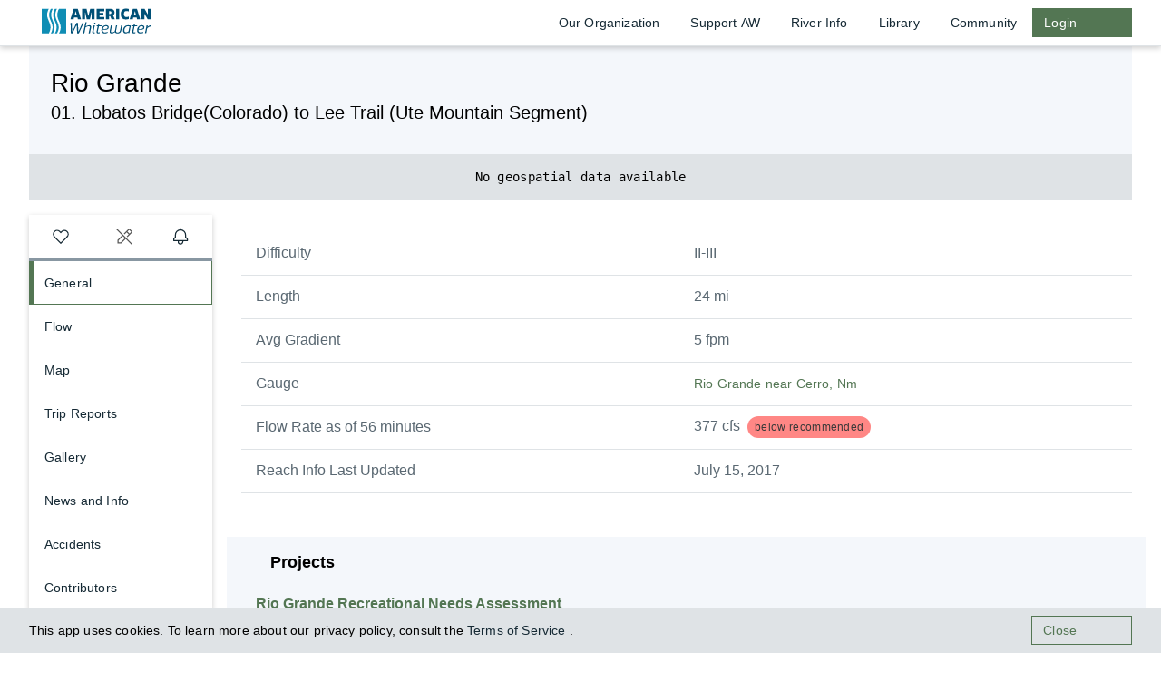

--- FILE ---
content_type: text/html; charset=UTF-8
request_url: https://www.americanwhitewater.org/content/River/view/river-detail/1222/main
body_size: 1202
content:
<!DOCTYPE html><html lang="en"><head><meta charset="utf-8"><meta http-equiv="X-UA-Compatible" content="IE=edge"><meta name="viewport" content="width=device-width,initial-scale=1,user-scalable=no"><meta name="keywords" content="american, whitewater, rafting, fly, fishing, water, level, river, information, conservation, kayaking"><!--[if IE]><link rel="icon" type="image/png" sizes="32x32" href="https://static-nwi.americanwhitewater.org/img/icons/favicon-32x32.png" /><![endif]--><link rel="icon" type="image/png" sizes="16x16" href="https://static-nwi.americanwhitewater.org/img/icons/favicon-16x16.png"><link rel="mask-icon" href="https://static-nwi.americanwhitewater.org/img/icons/safari-pinned-tab.svg" color="#5bbad5"><link rel="shortcut icon" href="https://static-nwi.americanwhitewater.org/img/icons/favicon.ico"><meta name="msapplication-TileColor" content="#ffffff"><meta name="msapplication-config" content="https://static-nwi.americanwhitewater.org/img/icons/browserconfig.xml"><link rel="icon" href="https://static-nwi.americanwhitewater.org/favicon.ico"><meta name="description" content="New Mexico Bureau of Land Management Rivers Page. The reaches of the Taos Box area are... Ute Mountain (Class II), Razors (Class III/IV), Upper Box (Class V/V+)..." id="meta-description"><meta property="og:title" content="Ute Mountain Segment | American Whitewater" id="og-title"><meta property="og:description" content="New Mexico Bureau of Land Management Rivers Page. The reaches of the Taos Box area are... Ute Mountain (Class II), Razors (Class III/IV), Upper Box (Class V/V+)..." id="og-description"><meta property="og:type" content="website" id="og-type"><meta property="og:url" content="" id="og-url"><meta property="og:image" content="https://www.americanwhitewater.org//image/images/big/0" id="og-image"><meta property="og:site_name" content="American Whitewater" id="og-site_name"><title>Ute Mountain Segment | American Whitewater</title><style>body {
      margin: 0;
    }</style><link href="https://static-nwi.americanwhitewater.org/js/chunk-099b717c.a4a41fe9.js" rel="prefetch"><link href="https://static-nwi.americanwhitewater.org/js/chunk-0ba7276a.681ffe77.js" rel="prefetch"><link href="https://static-nwi.americanwhitewater.org/js/chunk-16f36aee.10a84712.js" rel="prefetch"><link href="https://static-nwi.americanwhitewater.org/js/chunk-2850a5ea.2cf82936.js" rel="prefetch"><link href="https://static-nwi.americanwhitewater.org/js/chunk-2c1084a8.b4db00f4.js" rel="prefetch"><link href="https://static-nwi.americanwhitewater.org/js/chunk-2d0a3533.f721fc9b.js" rel="prefetch"><link href="https://static-nwi.americanwhitewater.org/js/chunk-2d0b1c28.7cf58a69.js" rel="prefetch"><link href="https://static-nwi.americanwhitewater.org/js/chunk-2d0ea102.1c756ebe.js" rel="prefetch"><link href="https://static-nwi.americanwhitewater.org/js/chunk-2d207933.b759253b.js" rel="prefetch"><link href="https://static-nwi.americanwhitewater.org/js/chunk-2d20881c.de19cec0.js" rel="prefetch"><link href="https://static-nwi.americanwhitewater.org/js/chunk-2d217546.fdc3029a.js" rel="prefetch"><link href="https://static-nwi.americanwhitewater.org/js/chunk-2d217c97.424f0634.js" rel="prefetch"><link href="https://static-nwi.americanwhitewater.org/js/chunk-2d225015.0238a068.js" rel="prefetch"><link href="https://static-nwi.americanwhitewater.org/js/chunk-2d230a94.f1697f74.js" rel="prefetch"><link href="https://static-nwi.americanwhitewater.org/js/chunk-2d2374e8.d3d88783.js" rel="prefetch"><link href="https://static-nwi.americanwhitewater.org/js/chunk-2fc01d8e.0cd208aa.js" rel="prefetch"><link href="https://static-nwi.americanwhitewater.org/js/chunk-4ad32121.99090489.js" rel="prefetch"><link href="https://static-nwi.americanwhitewater.org/js/chunk-4e0b5d44.0a63d5a7.js" rel="prefetch"><link href="https://static-nwi.americanwhitewater.org/js/chunk-4e13e4cf.dfe63caf.js" rel="prefetch"><link href="https://static-nwi.americanwhitewater.org/js/chunk-5691aa6a.c4f0354d.js" rel="prefetch"><link href="https://static-nwi.americanwhitewater.org/js/chunk-57977ec4.51dce94f.js" rel="prefetch"><link href="https://static-nwi.americanwhitewater.org/js/chunk-62f4d9d0.0d842edd.js" rel="prefetch"><link href="https://static-nwi.americanwhitewater.org/js/chunk-635faf1a.fcc37347.js" rel="prefetch"><link href="https://static-nwi.americanwhitewater.org/js/chunk-68bdd1d5.d8fa29c3.js" rel="prefetch"><link href="https://static-nwi.americanwhitewater.org/js/chunk-69a8631b.50959e11.js" rel="prefetch"><link href="https://static-nwi.americanwhitewater.org/js/chunk-69d28352.ec2a7dce.js" rel="prefetch"><link href="https://static-nwi.americanwhitewater.org/js/chunk-704d2be4.edc6217a.js" rel="prefetch"><link href="https://static-nwi.americanwhitewater.org/js/chunk-78a19941.0857a448.js" rel="prefetch"><link href="https://static-nwi.americanwhitewater.org/js/chunk-8225a618.ba5607d7.js" rel="prefetch"><link href="https://static-nwi.americanwhitewater.org/js/chunk-a5ffcec4.e59aa6f8.js" rel="prefetch"><link href="https://static-nwi.americanwhitewater.org/js/chunk-b17f3704.b862b561.js" rel="prefetch"><link href="https://static-nwi.americanwhitewater.org/js/chunk-b8e23ac8.3cd942ad.js" rel="prefetch"><link href="https://static-nwi.americanwhitewater.org/js/chunk-cb0b0a56.65d78b61.js" rel="prefetch"><link href="https://static-nwi.americanwhitewater.org/js/chunk-dc084758.a0e96cb9.js" rel="prefetch"><link href="https://static-nwi.americanwhitewater.org/js/chunk-f70ed256.d0048d68.js" rel="prefetch"><link href="https://static-nwi.americanwhitewater.org/js/app.2affadf8.js" rel="preload" as="script"><link rel="icon" type="image/png" sizes="32x32" href="https://static-nwi.americanwhitewater.org/img/icons/favicon-32x32.png?v=377623140"><link rel="icon" type="image/png" sizes="16x16" href="https://static-nwi.americanwhitewater.org/img/icons/favicon-16x16.png?v=377623140"><link rel="manifest" href="https://static-nwi.americanwhitewater.org/manifest.json?v=377623140"><meta name="theme-color" content="#5a6872"><meta name="apple-mobile-web-app-capable" content="yes"><meta name="apple-mobile-web-app-status-bar-style" content="black"><meta name="apple-mobile-web-app-title" content="American Whitewater"><link rel="apple-touch-icon" href="https://static-nwi.americanwhitewater.org/img/icons/apple-touch-icon-152x152.png?v=377623140"><link rel="mask-icon" href="https://static-nwi.americanwhitewater.org/img/icons/safari-pinned-tab.svg?v=377623140" color="#5a6872"><meta name="msapplication-TileImage" content="https://static-nwi.americanwhitewater.org/img/icons/msapplication-icon-144x144.png?v=377623140"><meta name="msapplication-TileColor" content="#FFFFFF"><link rel="canonical" href="https://www.americanwhitewater.org/content/River/view/river-detail/1222/main"></head><body><noscript><h1 style="font-family: Arial, Helvetica, sans-serif;">Error</h1><p style="font-family: Arial, Helvetica, sans-serif;">The American Whitewater app requires Javascript to run properly. Please enable Javascript to continue.</p></noscript><script src="https://static-nwi.americanwhitewater.org/js/app.2affadf8.js"></script></body></html>

--- FILE ---
content_type: application/javascript
request_url: https://static-nwi.americanwhitewater.org/js/chunk-16f36aee.10a84712.js
body_size: 4421
content:
(window.spa_wh2o_vue=window.spa_wh2o_vue||[]).push([["chunk-16f36aee"],{"22a2":function(t,e,i){"use strict";i.r(e);var a=i("bbc1");for(var o in a)["default"].indexOf(o)<0&&function(t){i.d(e,t,(function(){return a[t]}))}(o)},a3e4:function(t,e,i){"use strict";var a=i("1da1"),o=i("5530"),n=(i("96cf"),i("99af"),i("7db0"),i("d3b7"),i("b0c0"),i("4de4"),i("a15b"),i("d81d"),i("b64b"),i("0788")),r=i("2f62"),s=i("f0b5"),l=i("f805"),d=(i("ac1f"),i("00b4"),i("a4d3"),i("e01a"),i("c1df")),c=i.n(d);function m(){return{media:null,resolvePromise:void 0,rejectPromise:void 0,formPending:!1,formData:{fileinput:{file:null,section:null,section_id:null},photo:{id:null,author:null,caption:null,description:null,photo_date:null,poi_id:null,poi_name:null,post_id:null,subject:null},post:{id:null,reach_id:null,post_type:"PHOTO_POST",post_date:null,reading:null,metric_id:"2"}},previewUrl:null}}var u={name:"image-update-modal",mixins:[s.n,s.b,s.f],props:{section:{type:String,required:!0,validator:function(t){return["RAPID","POST","GALLERY","REACH"].indexOf(t)>-1}},includePostFields:{type:Boolean,default:!1}},data:m,computed:Object(o.a)(Object(o.a)({},Object(r.b)({rapids:function(t){return t.RiverRapids.data},user:function(t){return t.User.data}})),{},{modalTitle:function(){return this.media?"Edit Photo":"Upload Photo"},editing:function(){return!!this.media},dateInvalidMessage:function(){return this.formData.photo.photo_date&&!/^\d{4}-\d{2}-\d{2}$/.test(this.formData.photo.photo_date)?"Date must be in format YYYY-MM-DD":null}}),methods:{show:function(){var t=this,e=arguments.length>0&&void 0!==arguments[0]?arguments[0]:{};return this.setInitialFormData(e),this.$refs.modalWrapper.show(),new Promise((function(e,i){t.resolvePromise=e,t.rejectPromise=i}))},_confirm:function(){var t=this;return Object(a.a)(regeneratorRuntime.mark((function e(){return regeneratorRuntime.wrap((function(e){for(;;)switch(e.prev=e.next){case 0:return e.next=2,t.submitForm();case 2:t.resolvePromise({photo:t.formData.photo,post:t.formData.post}),t.$refs.modalWrapper.hide();case 4:case"end":return e.stop()}}),e)})))()},_cancel:function(){this.resolvePromise(!1)},submitForm:function(){var t=this;return Object(a.a)(regeneratorRuntime.mark((function e(){var i;return regeneratorRuntime.wrap((function(e){for(;;)switch(e.prev=e.next){case 0:if(t.formPending=!0,e.prev=1,""!==t.formData.post.metric_id&&"null"!==t.formData.post.metric_id||(t.formData.post.metric_id=null),""===t.formData.photo.poi_id&&(t.formData.photo.poi_id=null),!t.includePostFields){e.next=7;break}return e.next=7,Object(l.J)(t.formData.post);case 7:return e.next=9,Object(l.I)(t.formData.photo);case 9:t.$emit("form:success"),i=t.media?"Media updated":"Media uploaded",t.$store.dispatch("Global/sendToast",{title:i,kind:"success"}),e.next=19;break;case 14:e.prev=14,e.t0=e.catch(1),console.log("error :>> ",e.t0),t.$emit("form:error"),t.$store.dispatch("Global/sendToast",{title:"Upload Failed -"+((null===e.t0||void 0===e.t0?void 0:e.t0.message)||Object.keys(e.t0).map((function(t){return e.t0[t]})).join(",")),kind:"error"});case 19:case"end":return e.stop()}}),e,null,[[1,14]])})))()},setInitialFormData:function(){var t=arguments.length>0&&void 0!==arguments[0]?arguments[0]:{};if(Object.assign(this.$data,{media:null,resolvePromise:void 0,rejectPromise:void 0,formPending:!1,formData:{fileinput:{file:null,section:null,section_id:null},photo:{id:null,author:null,caption:null,description:null,photo_date:null,poi_id:null,poi_name:null,post_id:null,subject:null},post:{id:null,reach_id:null,post_type:"PHOTO_POST",post_date:null,reading:null,metric_id:"2"}},previewUrl:null}),t.media){var e;if(this.media=t.media,this.media.photo_date){var i=c()(this.media.photo_date,"YYYY-MM-DD HH:mm:ss");e=i.format("YYYY-MM-DD")}Object.assign(this.formData.photo,{id:this.media.id,author:this.media.author,caption:this.media.caption,description:this.media.description,photo_date:e,poi_id:this.media.poi_id,poi_name:this.media.poi_name,subject:this.media.subject,post_id:this.media.post.id}),Object.assign(this.formData.post,{id:this.media.post.id,reach_id:this.media.post.reach_id,post_date:this.media.post.post_date,post_type:this.media.post.post_type,reading:this.media.post.reading,metric_id:String(this.media.post.metric_id)})}else this.user&&this.user.name&&(this.formData.photo.author=this.user.name),this.formData.photo.id="".concat(this.$randomId()),this.formData.fileinput.section=this.section,this.formData.fileinput.section_id=this.$route.params.id}}},p=i("2877");var f=Object(p.a)(u,(function(){var t=this,e=t.$createElement,i=t._self._c||e;return i("cv-modal",{ref:"modalWrapper",attrs:{size:"med"},on:{"primary-click":function(e){return t._confirm()},"modal-shown":t.setModalOffset,"modal-hidden":function(e){return t._cancel()}}},[i("template",{slot:"title"},[t._v(" "+t._s(t.modalTitle)+" ")]),i("template",{slot:"content"},[i("div",{staticClass:"media-upload-form"},[t.media?[i("img",{staticClass:"mb-spacing-sm",attrs:{src:t.imageURI(t.media,"medium")}})]:t._e(),i("cv-text-input",{staticClass:"mb-spacing-md",attrs:{label:"Author",required:"",disabled:t.formPending||!t.user},model:{value:t.formData.photo.author,callback:function(e){t.$set(t.formData.photo,"author",e)},expression:"formData.photo.author"}}),i("cv-text-input",{staticClass:"mb-spacing-md",attrs:{label:"Subject",disabled:t.formPending||!t.user},model:{value:t.formData.photo.subject,callback:function(e){t.$set(t.formData.photo,"subject",e)},expression:"formData.photo.subject"}}),i("cv-text-input",{staticClass:"mb-spacing-md",attrs:{label:"Title",disabled:t.formPending||!t.user},model:{value:t.formData.photo.caption,callback:function(e){t.$set(t.formData.photo,"caption",e)},expression:"formData.photo.caption"}}),i("cv-text-input",{staticClass:"mb-spacing-md",attrs:{label:"Photo Date",placeholder:"yyyy-mm-dd","invalid-message":t.dateInvalidMessage,disabled:t.formPending||!t.user},model:{value:t.formData.photo.photo_date,callback:function(e){t.$set(t.formData.photo,"photo_date",e)},expression:"formData.photo.photo_date"}}),t.includePostFields?[i("cv-number-input",{staticClass:"mb-spacing-md",attrs:{label:"Flow"},model:{value:t.formData.post.reading,callback:function(e){t.$set(t.formData.post,"reading",e)},expression:"formData.post.reading"}}),t.formData.post.reading?i("cv-select",{attrs:{label:"Gage Metric"},model:{value:t.formData.post.metric_id,callback:function(e){t.$set(t.formData.post,"metric_id",e)},expression:"formData.post.metric_id"}},t._l(t.metricOptions,(function(t,e){return i("cv-select-option",{key:e,attrs:{value:String(t.id),label:t.label}})})),1):t._e()]:t._e(),t.rapids&&t.rapids.length?i("cv-select",{staticClass:"mb-spacing-md",attrs:{disabled:t.formPending||!t.user,label:"Rapid"},model:{value:t.formData.photo.poi_id,callback:function(e){t.$set(t.formData.photo,"poi_id",e)},expression:"formData.photo.poi_id"}},[i("cv-select-option",{attrs:{value:""}},[t._v("Choose an option")]),t._l(t.rapids,(function(e,a){return i("cv-select-option",{key:a,attrs:{value:e.id}},[t._v(" "+t._s(e.name)+" ")])}))],2):t._e(),i("cv-text-area",{attrs:{label:"Description",disabled:t.formPending||!t.user},model:{value:t.formData.photo.description,callback:function(e){t.$set(t.formData.photo,"description",e)},expression:"formData.photo.description"}})],2)]),i("template",{slot:"secondary-button"},[t._v("Cancel")]),i("template",{slot:"primary-button"},[t._v("OK")])],2)}),[],!1,(function(t){var e=i("22a2");e.__inject__&&e.__inject__(t)}),null,null,!0).exports,h={name:"assign-to-report-modal",mixins:[s.n,s.j,s.e],data:function(){return{resolvePromise:void 0,rejectPromise:void 0,selectedReport:null}},computed:Object(o.a)(Object(o.a)({},Object(r.b)({reports:function(t){return t.RiverGallery.availableReports}})),{},{availableReports:function(){var t,e=this;return null===(t=this.reports)||void 0===t?void 0:t.filter((function(t){return e.canEdit(t)}))}}),methods:{reportDisplayName:function(t){var e;return"".concat(t.title?t.title:"Untitled Report"," - ").concat(null===(e=t.user)||void 0===e?void 0:e.name," - ").concat(this.formatDate(t.post_date))},show:function(){var t=this,e=arguments.length>0&&void 0!==arguments[0]?arguments[0]:{};return e.postId&&(this.selectedReport=e.postId),this.$refs.modalWrapper.show(),new Promise((function(e,i){t.resolvePromise=e,t.rejectPromise=i}))},_confirm:function(){this.resolvePromise(this.selectedReport),this.$refs.modalWrapper.hide()},_cancel:function(){this.resolvePromise(!1)}}},v=Object(p.a)(h,(function(){var t=this,e=t.$createElement,i=t._self._c||e;return i("cv-modal",{ref:"modalWrapper",attrs:{size:"medium"},on:{"primary-click":function(e){return t._confirm()},"modal-hidden":function(e){return t._cancel()},"modal-shown":t.setModalOffset}},[i("template",{slot:"title"},[i("h2",[t._v("Assign gallery image to trip report")])]),i("template",{slot:"content"},[i("p",{staticClass:"bx--type-caption"},[t._v(" This is meant as a tool for cleaning up orphaned photos. If you're adding new photos to a report, you should do it in the report interface! ")]),i("cv-select",{staticClass:"mb-spacing-md",attrs:{label:"Choose a trip report"},model:{value:t.selectedReport,callback:function(e){t.selectedReport=e},expression:"selectedReport"}},[i("cv-select-option",{attrs:{value:""}},[t._v("None")]),t._l(t.availableReports,(function(e,a){return i("cv-select-option",{key:a,attrs:{value:e.id}},[t._v(t._s(t.reportDisplayName(e))+" ")])}))],2)],1),i("template",{slot:"secondary-button"},[t._v(" Cancel ")]),i("template",{slot:"primary-button"},[t._v(" OK ")])],2)}),[],!1,null,null,null,!0).exports,g={name:"image-detail",metaInfo:function(){if(!this.image)return{};var t=this.image.caption||"Untitled",e=t.length>40?t.substring(0,37)+"...":t,i=this.imageDate(this.image),a=this.reachLocation;return{title:"".concat(e," - ").concat(i," - ").concat(a," | American Whitewater")}},components:{AwLogo:n.d,ConfirmDeleteModal:n.e,ImageUpdateModal:f,AssignToReportModal:v},mixins:[s.n,s.j,s.b,s.g,s.f],props:{image:{type:Object,required:!0},nextImage:{type:Object,required:!1},prevImage:{type:Object,required:!1}},computed:Object(o.a)(Object(o.a)({},Object(r.b)({river:function(t){return t.RiverDetail.data},rapids:function(t){return t.RiverRapids.data},reports:function(t){return t.RiverReports.data}})),{},{imageRapid:function(){var t=this;return this.image&&this.image.poi_id?this.rapids.find((function(e){return e.id===t.image.poi_id})):null},rapidName:function(){return this.imageRapid&&this.imageRapid.name?this.imageRapid.name:this.image.poi_name},reachLocation:function(){var t,e;return"".concat(null===(t=this.river)||void 0===t?void 0:t.river,", ").concat(null===(e=this.river)||void 0===e?void 0:e.section)},availableReports:function(){var t,e=this;return null===(t=this.reports)||void 0===t?void 0:t.filter((function(t){return e.canEdit(t)}))}}),methods:{openImageModal:function(t){var e=this;return Object(a.a)(regeneratorRuntime.mark((function i(){return regeneratorRuntime.wrap((function(i){for(;;)switch(i.prev=i.next){case 0:return i.next=2,e.$refs.imageUpdateModal.show({media:t});case 2:i.sent&&e.$emit("photoModified");case 4:case"end":return i.stop()}}),i)})))()},triggerAssignToReportModal:function(){var t=this;return Object(a.a)(regeneratorRuntime.mark((function e(){var i;return regeneratorRuntime.wrap((function(e){for(;;)switch(e.prev=e.next){case 0:return e.next=2,t.$refs.assignToReportModal.show({postId:t.image.post.id});case 2:if(!(i=e.sent)){e.next=17;break}return e.prev=4,e.next=7,Object(l.I)({id:t.image.id,post_id:i});case 7:t.$emit("photoModified"),t.$store.dispatch("RiverReports/getProperty",{id:t.$route.params.id}),t.$store.dispatch("Global/sendToast",{title:"Media assigned to trip report",kind:"success"}),e.next=17;break;case 12:e.prev=12,e.t0=e.catch(4),console.log("error :>> ",e.t0),t.$emit("form:error"),t.$store.dispatch("Global/sendToast",{title:"There was an error -"+((null===e.t0||void 0===e.t0?void 0:e.t0.message)||Object.keys(e.t0).map((function(t){return e.t0[t]})).join(",")),kind:"error"});case 17:case"end":return e.stop()}}),e,null,[[4,12]])})))()},triggerPhotoDelete:function(t){var e=this;return Object(a.a)(regeneratorRuntime.mark((function i(){return regeneratorRuntime.wrap((function(i){for(;;)switch(i.prev=i.next){case 0:return i.next=2,e.$refs.confirmDeleteModal.show({title:"Delete Photo",message:"Are you sure you want to delete this photo?"});case 2:if(!i.sent){i.next=15;break}return i.prev=4,e.$router.push({name:"gallery-tab"}),i.next=8,Object(l.c)(t.id);case 8:i.sent.errors||(e.$store.dispatch("Global/sendToast",{title:"Media deleted",kind:"success",override:!0,contrast:!1,action:!1,autoHide:!0}),e.$emit("photoModified")),i.next=15;break;case 12:i.prev=12,i.t0=i.catch(4),e.$store.dispatch("Global/sendToast",{title:"Delete Failed",kind:"error",override:!0,contrast:!1,action:!1,autoHide:!0});case 15:case"end":return i.stop()}}),i,null,[[4,12]])})))()}},mounted:function(){var t=this;this.$nextTick((function(){t.$refs.lightboxWrapper.style=t.shadowDomFixedHeightOffset()}))}};var b=Object(p.a)(g,(function(){var t=this,e=t.$createElement,i=t._self._c||e;return i("div",{ref:"lightboxWrapper",staticClass:"lightbox-wrapper bx--col-12 mb-spacing-lg"},[i("div",{staticClass:"lightbox-image-wrapper"},[i("img",{staticClass:"active-image",attrs:{src:t.imageURI(t.image),alt:t.formatAltText(t.image)}}),t.prevImage||t.nextImage?i("cv-button-set",{staticClass:"gallery-navigation-buttons"},[i("cv-button",{attrs:{id:"previous-button",disabled:!t.prevImage},on:{click:function(e){return e.ctrlKey||e.shiftKey||e.altKey||e.metaKey?null:t.$emit("navigateToImage",t.prevImage)}}},[t._v(" Previous ")]),i("cv-button",{attrs:{id:"next-button",disabled:!t.nextImage},on:{click:function(e){return e.ctrlKey||e.shiftKey||e.altKey||e.metaKey?null:t.$emit("navigateToImage",t.nextImage)}}},[t._v(" Next ")])],1):t._e()],1),i("div",{staticClass:"lightbox-sidebar"},[i("div",[i("header",{staticClass:"mb-md"},[i("aw-logo"),i("cv-button",{attrs:{id:"close-button",size:"small",kind:"tertiary"},on:{click:function(e){return e.ctrlKey||e.shiftKey||e.altKey||e.metaKey?null:t.$emit("navigateToImage",null)}}},[t._v(" Close ")])],1),i("main",[t.image.caption?i("h2",{staticClass:"mb-spacing-md",domProps:{textContent:t._s(t.image.caption)}}):i("h2",{staticClass:"mb-spacing-md",domProps:{textContent:t._s("Untitled")}}),i("div",{staticClass:"mb-spacing-md"},[i("h6",[t._v("Description")]),t.sanitizedDescription(t.image)?i("div",{staticClass:"active-image-description",domProps:{innerHTML:t._s(t.sanitizedDescription(t.image))}}):i("div",{domProps:{textContent:t._s("n/a")}})]),i("div",{staticClass:"mb-spacing-md"},[i("h6",[t._v("Author")]),t.image.author?i("div",{domProps:{textContent:t._s(t.image.author)}}):i("div",{domProps:{textContent:t._s("n/a")}})]),i("div",{staticClass:"mb-spacing-md"},[i("h6",[t._v("Subject")]),t.image.subject?i("div",{domProps:{textContent:t._s(t.image.subject)}}):i("div",{domProps:{textContent:t._s("n/a")}})]),i("div",{staticClass:"mb-spacing-md"},[i("h6",[t._v("Photo Date")]),i("div",{domProps:{textContent:t._s(t.imageDate(t.image))}})]),i("div",{staticClass:"mb-spacing-md"},[i("h6",[t._v("Location")]),i("div",{domProps:{textContent:t._s(t.reachLocation)}})]),i("div",{staticClass:"mb-spacing-md"},[i("h6",[t._v("Rapid")]),t.rapidName?i("div",{domProps:{textContent:t._s(t.rapidName)}}):i("div",{domProps:{textContent:t._s("n/a")}})]),i("div",{staticClass:"mb-spacing-md"},[i("h6",[t._v("Level")]),i("span",{domProps:{textContent:t._s(t.gaugeReading(t.image.post))}}),t.image.post&&t.image.post.reading&&t.image.post.gauge&&t.image.post.gauge.id&&t.image.post.gauge.name?i("cv-link",{attrs:{to:"/gage-detail/"+t.image.post.gauge.id}},[t._v(" at "+t._s(t.image.post.gauge.name)+" ")]):t._e()],1),i("div",{staticClass:"mb-spacing-md"},[i("h6",[t._v("Filesize")]),i("span",{domProps:{textContent:t._s(t.formatFileSize(t.image))}})]),t.image.image&&t.image.image.uri.big?i("div",{staticClass:"mb-spacing-md"},[i("cv-link",{attrs:{href:t.imageURI(t.image,"big")}},[t._v(" Full resolution ")])],1):t._e(),t.canEdit(t.image)?i("div",[i("image-update-modal",{ref:"imageUpdateModal",attrs:{section:"GALLERY",includePostFields:""}}),i("cv-button",{attrs:{id:"edit-button",size:"small"},on:{click:function(e){return t.openImageModal(t.image)}}},[t._v(" Edit ")]),t.availableReports?[i("assign-to-report-modal",{ref:"assignToReportModal"}),i("cv-button",{attrs:{id:"assign-to-report-button",kind:"secondary",size:"small"},on:{click:t.triggerAssignToReportModal}},[t._v(" Assign to report ")])]:t._e()],2):t._e(),t.canDelete(t.image)?i("div",[i("confirm-delete-modal",{ref:"confirmDeleteModal"}),i("cv-button",{attrs:{id:"delete-button",kind:"danger",size:"small"},on:{click:function(e){return t.triggerPhotoDelete(t.image)}}},[t._v(" Delete ")])],1):t._e()])])])])}),[],!1,(function(t){var e=i("b0c8");e.__inject__&&e.__inject__(t)}),"9291cb48",null,!0);e.a=b.exports},b0c8:function(t,e,i){"use strict";i.r(e);var a=i("d363");for(var o in a)["default"].indexOf(o)<0&&function(t){i.d(e,t,(function(){return a[t]}))}(o)},bbc1:function(t,e,i){var a=i("d865");a.__esModule&&(a=a.default),"string"==typeof a&&(a=[[t.i,a,""]]),a.locals&&(t.exports=a.locals);var o=i("35d6").default;t.exports.__inject__=function(t){o("633d74f4",a,t)}},d363:function(t,e,i){var a=i("fc5d");a.__esModule&&(a=a.default),"string"==typeof a&&(a=[[t.i,a,""]]),a.locals&&(t.exports=a.locals);var o=i("35d6").default;t.exports.__inject__=function(t){o("bf0dbce8",a,t)}},d865:function(t,e,i){(e=i("24fb")(!1)).push([t.i,".media-upload-form .bx--modal .bx--text-input{background-color:#f4f7fb}",""]),t.exports=e},fc5d:function(t,e,i){(e=i("24fb")(!1)).push([t.i,".bx--btn-set .bx--btn[data-v-9291cb48]:not(:focus){-webkit-box-shadow:none;box-shadow:none}",""]),t.exports=e}}]);

--- FILE ---
content_type: application/javascript
request_url: https://static-nwi.americanwhitewater.org/js/chunk-635faf1a.fcc37347.js
body_size: 6594
content:
(window.spa_wh2o_vue=window.spa_wh2o_vue||[]).push([["chunk-635faf1a"],{"1b92":function(e,t,a){(t=a("24fb")(!1)).push([e.i,".geometry-edit-modal .bx--modal-content{margin-bottom:0;padding-left:0;padding-right:0}",""]),e.exports=t},"2da3":function(e,t,a){"use strict";a.r(t);var i=a("ad7f");for(var r in i)["default"].indexOf(r)<0&&function(e){a.d(t,e,(function(){return i[e]}))}(r)},"5abc":function(e,t,a){var i=a("8828");i.__esModule&&(i=i.default),"string"==typeof i&&(i=[[e.i,i,""]]),i.locals&&(e.exports=i.locals);var r=a("35d6").default;e.exports.__inject__=function(e){r("196ffd94",i,e)}},"5ebf":function(e,t,a){"use strict";a.r(t);var i=a("5abc");for(var r in i)["default"].indexOf(r)<0&&function(e){a.d(t,e,(function(){return i[e]}))}(r)},8828:function(e,t,a){(t=a("24fb")(!1)).push([e.i,".reach-header-info{-webkit-box-orient:vertical;-ms-flex-direction:column;flex-direction:column}.reach-banner,.reach-header-info{display:-webkit-box;display:-ms-flexbox;display:flex;-webkit-box-direction:normal}.reach-banner{gap:.5rem;background-color:#f4f7fb;-webkit-box-orient:horizontal;-ms-flex-flow:row wrap;flex-flow:row wrap}.reach-banner .featured-image{position:relative;-webkit-box-align:center;-ms-flex-align:center;align-items:center;display:-webkit-box;display:-ms-flexbox;display:flex;-webkit-box-orient:vertical;-webkit-box-direction:normal;-ms-flex-direction:column;flex-direction:column}.reach-banner .featured-image.no-image{width:100%;min-height:10rem}@media(min-width:66rem){.reach-banner .featured-image.no-image{width:50%}}.reach-banner .featured-image img{margin:auto}@media(min-width:66rem){.reach-banner .featured-image img{max-height:400px}}",""]),e.exports=t},"8c46":function(e,t,a){"use strict";a.r(t);var i=a("2909"),r=a("1da1"),n=a("5530"),o=(a("96cf"),a("99af"),a("b0c0"),a("ac1f"),a("5319"),a("a9e3"),a("a434"),a("caad"),a("2532"),a("2f62")),s=a("0788"),c=(a("7db0"),a("d3b7"),a("a15b"),a("d81d"),a("b64b"),a("f0b5")),l=a("f805"),d=void 0,u={name:"alert-update-modal",mixins:[c.n],props:{visible:{type:Boolean,required:!0},alertId:{type:String,required:!1}},data:function(){return{formData:{id:d.$randomId(),user_id:null,detail:null,post_date:null,post_type:"WARNING",reach_id:null}}},computed:Object(n.a)(Object(n.a)({},Object(o.b)({user:function(e){return e.User.data},alerts:function(e){return e.RiverAlerts.data}})),{},{activeAlert:function(){var e=this;return this.alertId?this.alerts.find((function(t){return t.id===e.alertId})):null}}),methods:{setFormData:function(){var e=new Date;this.formData.post.post_date=e.toISOString(),this.alertId&&(this.formData.id=this.alertId,this.formData.title=this.activeAlert.title,this.formData.detail=this.activeAlert.detail)},handleCancel:function(){this.$emit("update:cancelled")},submitAlert:function(){var e=this;return Object(r.a)(regeneratorRuntime.mark((function t(){var a;return regeneratorRuntime.wrap((function(t){for(;;)switch(t.prev=t.next){case 0:if(!e.user){t.next=15;break}return e.formData.user_id=e.user.uid,e.$emit("update:submitted"),t.prev=3,e.formData.detail="",e.formData.title="",t.next=8,Object(l.J)(e.formData);case 8:(a=t.sent).errors?e.handleError(a.errors):(e.$store.dispatch("Global/sendToast",{title:"Alert Submitted",kind:"success",override:!0,contrast:!1,action:!1,autoHide:!0}),e.$store.dispatch("RiverAlerts/getProperty",e.$route.params.id)),t.next=15;break;case 12:t.prev=12,t.t0=t.catch(3),e.handleError(t.t0);case 15:case"end":return t.stop()}}),t,null,[[3,12]])})))()},handleError:function(e){this.$store.dispatch("Global/sendToast",{kind:"error",title:"Error",subtitle:"Failed to save alert: "+Object.keys(e).map((function(t){var a,i;return null!==(a=null===(i=e[t])||void 0===i?void 0:i.message)&&void 0!==a?a:""})).join(",")})}},mounted:function(){this.setFormData()}},m=a("2877"),h=(Object(m.a)(u,(function(){var e=this,t=e.$createElement,a=e._self._c||t;return a("div",{class:[{visible:e.visible},"alert-update-modal"]},[a("cv-modal",{ref:"modalWrapper",attrs:{visible:e.visible},on:{"modal-shown":e.setModalOffset,"secondary-click":e.handleCancel,"primary-click":e.submitForm,"modal-hidden":e.handleCancel}},[a("template",{slot:"title"},[e._v(" "+e._s(e.modalTitle)+" ")]),a("template",{slot:"content"},[a("cv-text-input",{ref:"title",staticClass:"mb-spacing-md",attrs:{label:"Title",disabled:e.formPending},model:{value:e.formData.title,callback:function(t){e.$set(e.formData,"title",t)},expression:"formData.title"}}),a("cv-text-area",{staticClass:"mb-spacing-md",attrs:{label:"Message",theme:"light"},model:{value:e.formData.detail,callback:function(t){e.$set(e.formData,"detail",t)},expression:"formData.detail"}})],1),a("template",{slot:"secondary-button"},[e._v(" Cancel ")]),a("template",{on:{click:function(t){return t.ctrlKey||t.shiftKey||t.altKey||t.metaKey?null:e.submitAlert.apply(null,arguments)},keydown:function(t){return!t.type.indexOf("key")&&e._k(t.keyCode,"enter",13,t.key,"Enter")?null:e.submitAlert.apply(null,arguments)}},slot:"primary-button"},[e._v(" Submit ")])],2)],1)}),[],!1,null,null,null,!0).exports,a("07ac"),a("fb6a"),a("5568")),f=a("d30b"),p=a("b7d4"),b=a.n(p),v=a("bb0a"),g=a("310e"),y=a("6369"),_={name:"geometry-edit-modal",components:{GeometryEditor:g.a},mixins:[c.d,c.h,c.n],props:{reach:{type:Object,required:!1}},data:function(){return{geom:null,resolvePromise:void 0,rejectPromise:void 0,modalVisible:!1}},computed:{reachLength:function(){return this.geom?Number(Object(y.a)(this.geom,{units:"miles"}).toPrecision(2)):void 0},geomEditorKey:function(){var e;return"geomEditor".concat(null===(e=this.reach)||void 0===e?void 0:e.id)}},methods:{updateReachGeom:function(e){this.geom=e},show:function(){var e=this;return this.$refs.modalWrapper.show(),this.modalVisible=!0,new Promise((function(t,a){e.resolvePromise=t,e.rejectPromise=a}))},_confirm:function(){this.$emit("edit:submitted"),this.$parent.editGeometryModalVisible=!1,this.$store.dispatch("RiverDetail/updateProperty",{id:this.$route.params.id,geom:this.geom.geometry,ploc:this.geom.geometry.coordinates[0],tloc:this.geom.geometry.coordinates.slice(-1)[0],length:this.reachLength})},_cancel:function(){this.modalVisible=!1,this.$emit("edit:cancelled")}},mounted:function(){this.geom=this.reachGeom}};var k=Object(m.a)(_,(function(){var e=this,t=e.$createElement,a=e._self._c||t;return a("cv-modal",{ref:"modalWrapper",staticClass:"geometry-edit-modal",attrs:{size:"large"},on:{"modal-shown":e.setModalOffset,"primary-click":function(t){return e._confirm()},"modal-hidden":function(t){return e._cancel()}}},[a("template",{slot:"title"},[e._v(" Edit Reach Geometry ")]),a("template",{slot:"content"},[e.modalVisible?a("geometry-editor",{key:e.geomEditorKey,on:{updatedGeom:e.updateReachGeom}}):e._e()],1),a("template",{slot:"secondary-button"},[e._v(" Cancel ")]),a("template",{slot:"primary-button"},[e._v(" Submit ")])],2)}),[],!1,(function(e){var t=a("2da3");t.__inject__&&t.__inject__(e)}),null,null,!0).exports,x={name:"map-banner",components:{EditBlockOverlay:s.g,GeometryEditModal:k,UtilityBlock:s.p},mixins:[c.c,c.h,c.j],props:{loading:{type:Boolean,required:!1},reach:{type:Object,required:!1},editMode:{type:Boolean,default:!1}},data:function(){return{map:null}},computed:{reachGeom:function(){var e,t,a=null===(e=this.reach)||void 0===e||null===(t=e.geom)||void 0===t?void 0:t.split(",").map((function(e){return e.split(" ")}));return a?Object(f.lineString)(a):null},startingBounds:function(){return this.reachGeom?Object(h.default)(this.reachGeom):null},mapUnavailableText:function(){return"No geospatial data available"}},methods:{mountMap:function(){var e={container:this.$refs.nwiMapBanner,style:this.baseMapUrlFor("topo"),bounds:this.startingBounds,fitBoundsOptions:{padding:80},interactive:!1,attributionControl:!1};this.map=new b.a.Map(e),this.map.on("styledata",this.loadReach)},loadReach:function(){this.reachGeom&&(void 0===this.map.getSource("reachGeom")&&this.map.addSource("reachGeom",{type:"geojson",data:Object(n.a)({},this.reachGeom)}),void 0===this.map.getLayer("reachGeom")&&(this.addReachToMap(),this.addAccessToMap()))},addReachToMap:function(){var e,t=Object.values(v.a.colorSchemes.difficulty),a=this.mapClassToDifficulty(this.reach.class);e=a>6?t[3]:a>4?t[2]:a>2?t[1]:a<=2?t[0]:"#53789a";var i=Object(n.a)(Object(n.a)({},v.a.sourceLayers["reach-segments"].reachSegments.paint),{},{"line-color":e});this.map.addLayer({id:"reachGeom",source:"reachGeom",type:"line",layout:v.a.sourceLayers["reach-segments"].reachSegments.layout,paint:i})},addAccessToMap:function(){var e=Object(f.point)(this.reachGeom.geometry.coordinates[0]);e.properties.type="put-in";var t=Object(f.point)(this.reachGeom.geometry.coordinates.slice(-1)[0]);t.properties.type="take-out",this.map.addSource("reachAccess",{type:"geojson",data:Object(f.featureCollection)([e,t])}),this.map.addLayer({id:"reachAccess",source:"reachAccess",type:"circle",layout:v.a.sourceLayers.access.access.layout,paint:v.a.sourceLayers.access.access.paint})},openGeometryEditModal:function(){var e=this;return Object(r.a)(regeneratorRuntime.mark((function t(){return regeneratorRuntime.wrap((function(t){for(;;)switch(t.prev=t.next){case 0:return t.next=2,e.$refs.geometryEditModal.show({});case 2:t.sent&&e.$emit("geomModified");case 4:case"end":return t.stop()}}),t)})))()}},mounted:function(){this.reachGeom&&this.mountMap()},beforeDestroy:function(){this.map&&this.map.remove()}};var w=Object(m.a)(x,(function(){var e=this,t=e.$createElement,a=e._self._c||t;return a("div",{staticClass:"map-wrapper"},[e.reach&&e.reachGeom?[a("div",{attrs:{id:"nwi-map-banner-container"}},[a("div",{ref:"nwiMapBanner",staticStyle:{height:"400px",cursor:"pointer"},attrs:{id:"nwi-map-banner"},on:{click:function(t){return t.ctrlKey||t.shiftKey||t.altKey||t.metaKey?null:e.$router.push("/river-detail/"+e.$route.params.id+"/map")}}})])]:[a("utility-block",{attrs:{text:e.mapUnavailableText,state:"content",theme:"dark"}})],a("edit-block-overlay",{attrs:{title:"Edit Reach Geometry"},on:{click:e.openGeometryEditModal}}),e.canEdit(e.reach)?a("geometry-edit-modal",{ref:"geometryEditModal",attrs:{reach:e.reach}}):e._e()],2)}),[],!1,(function(e){var t=a("f854");t.__inject__&&t.__inject__(e)}),"549eba9c",null,!0).exports,R={name:"reach-title-edit-modal",mixins:[c.n],props:{visible:{type:Boolean,required:!0}},data:function(){return{formData:{}}},computed:Object(n.a)({},Object(o.b)({reach:function(e){return e.RiverDetail.data}})),methods:{handleCancel:function(){this.$emit("edit:cancelled")},submitForm:function(){var e=this;this.$parent.editReachTitleModalVisible=!1,this.$nextTick((function(){e.$store.dispatch("RiverDetail/updateProperty",{id:e.$route.params.id,river:e.formData.river,section:e.formData.section,altname:e.formData.altname})}))}},mounted:function(){this.reach&&(this.formData=Object(n.a)({},this.reach))}},$=Object(m.a)(R,(function(){var e=this,t=e.$createElement,a=e._self._c||t;return a("div",{class:[{visible:e.visible},"reach-title-update-modal"]},[a("cv-modal",{ref:"modalWrapper",attrs:{visible:e.visible},on:{"modal-shown":e.setModalOffset,"primary-click":e.submitForm,"secondary-click":e.handleCancel,"modal-hidden":e.handleCancel}},[a("template",{slot:"title"},[e._v(" Edit Reach Name ")]),a("template",{slot:"content"},[a("cv-text-input",{staticClass:"mb-spacing-md",attrs:{label:"River"},model:{value:e.formData.river,callback:function(t){e.$set(e.formData,"river",t)},expression:"formData.river"}}),a("cv-text-input",{staticClass:"mb-spacing-md",attrs:{label:"Section"},model:{value:e.formData.section,callback:function(t){e.$set(e.formData,"section",t)},expression:"formData.section"}}),a("cv-text-input",{staticClass:"mb-spacing-md",attrs:{label:"Alt River Name"},model:{value:e.formData.altname,callback:function(t){e.$set(e.formData,"altname",t)},expression:"formData.altname"}})],1),a("template",{slot:"secondary-button"},[e._v(" Cancel ")]),a("template",{slot:"primary-button"},[e._v(" Submit ")])],2)],1)}),[],!1,null,null,null,!0).exports,M=a("fd61"),D=a("6b66"),C={name:"river-detail",components:{EditBlockOverlay:s.g,ImageSelectorModal:s.i,UtilityBlock:s.p,MapBanner:w,ReachTitleEditModal:$,EditRevisionModal:M.a},mixins:[c.d,c.j,c.n],data:function(){return{editReachTitleModalVisible:!1,deleteReachModalVisible:!1,bookmarked:!1,transitionName:"fade",reachDetail:{}}},tabs:{main:"General",flow:"Flow",map:"Map",reports:"Trip Reports",gallery:"Gallery",news:"News and Info",accidents:"Accidents",credits:"Contributors"},metaInfo:function(){var e;return{title:null!==(e=this.reachDetail)&&void 0!==e&&e.stub?"".concat(this.reachDetail.stub.river," - ").concat(this.reachDetail.stub.section," | American Whitewater"):"American Whitewater"}},computed:Object(n.a)(Object(n.a)({},Object(o.b)({reach:function(e){return e.RiverDetail.data},loading:function(e){return e.RiverDetail.loading},alerts:function(e){return e.RiverAlerts.data},editMode:function(e){return e.Global.editMode},user:function(e){return e.User.data},credits:function(e){return e.RiverCredits.data}})),{},{reachSubtitle:function(){var e,t,a,i,r,n,o="";(o+=null===(e=this.reachDetail)||void 0===e||null===(t=e.stub)||void 0===t?void 0:t.section,null!==(a=this.reachDetail)&&void 0!==a&&null!==(i=a.stub)&&void 0!==i&&i.altname)&&(o+=" (".concat(null===(r=this.reachDetail)||void 0===r||null===(n=r.stub)||void 0===n?void 0:n.altname,")"));return o},reachId:function(){return this.$route.params.id},notificationIcon:function(){return this.alerts&&this.alerts.length?"NotificationNew20":"Notification20"},activeTabKey:function(){return this.$route.name?this.$route.name.replace("-tab",""):""}}),watch:{reachId:{immediate:!0,handler:function(){var e=this;return Object(r.a)(regeneratorRuntime.mark((function t(){return regeneratorRuntime.wrap((function(t){for(;;)switch(t.prev=t.next){case 0:e.loadReachData();case 1:case"end":return t.stop()}}),t)})))()}},credits:function(e,t){e&&t&&e.length-t.length==1&&this.triggerEditRevision(e[0])}},methods:{toggleBookmark:function(){var e=D.b.getItem("wh2o-river-bookmarks");if(e&&e.length){var t=e.indexOf(Number(this.$route.params.id));-1===t?(this.bookmarked=!0,D.b.setItem("wh2o-river-bookmarks",[].concat(Object(i.a)(e),[Number(this.$route.params.id)]))):(this.bookmarked=!1,e.splice(t,1),D.b.setItem("wh2o-river-bookmarks",e))}else this.bookmarked=!0,D.b.setItem("wh2o-river-bookmarks",[Number(this.$route.params.id)])},pathIsActiveTab:function(e){return e===this.activeTabKey||"reports"===e&&this.activeTabKey.includes("report")},loadReachData:function(){var e=this;return Object(r.a)(regeneratorRuntime.mark((function t(){return regeneratorRuntime.wrap((function(t){for(;;)switch(t.prev=t.next){case 0:e.$store.dispatch("RiverDetail/setRefId",e.reachId),e.$store.dispatch("RiverEvents/getProperty",e.reachId),e.$store.dispatch("RiverDetail/getProperty",e.reachId),e.$store.dispatch("RiverCredits/getProperty",e.reachId),e.$store.dispatch("RiverAlerts/getProperty",e.reachId),e.$store.dispatch("RiverGages/getProperty",e.reachId),e.$store.dispatch("RiverRapids/getProperty",e.reachId),e.$store.dispatch("RiverReports/getProperty",{id:e.reachId}),e.refreshReachDetails();case 9:case"end":return t.stop()}}),t)})))()},refreshReachDetails:function(){var e=this;return Object(r.a)(regeneratorRuntime.mark((function t(){return regeneratorRuntime.wrap((function(t){for(;;)switch(t.prev=t.next){case 0:return t.next=2,l.G.reachDetail.query({reachID:e.reachId});case 2:e.reachDetail=t.sent;case 3:case"end":return t.stop()}}),t)})))()},toggleEditMode:function(){this.user?this.$store.dispatch("Global/toggleEditMode",!this.editMode):this.$store.dispatch("Global/sendToast",{title:"Must log in to edit",kind:"error"})},switchTab:function(e){if(e!==this.activeTabKey){var t="/river-detail/".concat(this.$route.params.id,"/").concat(e);this.$route.path!==t&&this.$router.replace(t)}},handleDelete:function(e){var t=this;return Object(r.a)(regeneratorRuntime.mark((function a(){return regeneratorRuntime.wrap((function(a){for(;;)switch(a.prev=a.next){case 0:t.$store.dispatch("RiverDetail/deleteReach",e),t.$router.push("/river-index");case 2:case"end":return a.stop()}}),a)})))()},triggerEditRevision:function(e){var t=this;return Object(r.a)(regeneratorRuntime.mark((function a(){var i;return regeneratorRuntime.wrap((function(a){for(;;)switch(a.prev=a.next){case 0:return a.next=2,t.$refs.editRevisionModal.show({version:e});case 2:if(!(i=a.sent)||!e){a.next=6;break}return a.next=6,t.$store.dispatch("RiverCredits/updateProperty",{id:t.reachId,comment:i,revision:e.revision});case 6:case"end":return a.stop()}}),a)})))()},triggerImageSelect:function(){var e=this;return Object(r.a)(regeneratorRuntime.mark((function t(){var a;return regeneratorRuntime.wrap((function(t){for(;;)switch(t.prev=t.next){case 0:return t.next=2,e.$refs.featuredImageSelectorModal.show({title:"Select an image",selectedImage:e.reach.photo});case 2:if(!(a=t.sent)){t.next=6;break}return t.next=6,e.$store.dispatch("RiverDetail/updateProperty",{id:e.reachId,photo_id:a.id});case 6:case"end":return t.stop()}}),t)})))()}},created:function(){var e=this;this.$router.beforeEach((function(t,a,i){var r=t.meta.transitionName||a.meta.transitionName;"slide"===r&&(r=t.path.split("/").length<a.path.split("/").length?"slide-left":"slide-right");e.transitionName=r||"fade",i()})),D.c.$on("updatedReach",(function(){e.refreshReachDetails()}))},mounted:function(){var e=D.b.getItem("wh2o-river-bookmarks");e&&e.includes(Number(this.$route.params.id))&&(this.bookmarked=!0)}};var O=Object(m.a)(C,(function(){var e=this,t=e.$createElement,a=e._self._c||t;return a("div",{staticClass:"river-detail"},[a("div",{staticClass:"bleed"},[a("div",{staticClass:"bx--grid"},[a("div",{staticClass:"bx--row"},[a("div",{staticClass:"bx--col"},[e.loading&&!e.reach?a("header",{staticClass:"bx--tile"},[a("div",[a("cv-skeleton-text"),a("cv-skeleton-text",{attrs:{heading:""}}),a("cv-breadcrumb-skeleton",{attrs:{"no-trailing-slash":""}})],1)]):e.reach?a("header",{staticClass:"bx--tile"},[a("div",{staticClass:"reach-header-info"},[a("h1",[e._v(" "+e._s(e.reachDetail.stub?e.reachDetail.stub.river:"")+" ")]),a("h4",{staticClass:"mb-spacing-md",domProps:{textContent:e._s(e.reachSubtitle)}})]),a("div",[e.editMode&&!e.loading?[a("cv-button",{attrs:{id:"edit-title",size:"small",kind:"secondary"},on:{click:function(t){e.editReachTitleModalVisible=!0}}},[e._v(" Edit Name ")]),e.canDelete(e.reach)?[a("hr"),a("cv-button",{attrs:{size:"small",kind:"danger"},on:{click:function(t){if(t.ctrlKey||t.shiftKey||t.altKey||t.metaKey)return null;e.deleteReachModalVisible=!0},keydown:function(t){if(!t.type.indexOf("key")&&e._k(t.keyCode,"enter",13,t.key,"Enter"))return null;e.deleteReachModalVisible=!0}}},[e._v(" Delete Reach ")]),a("cv-modal",{ref:"modalWrapper",attrs:{visible:e.deleteReachModalVisible},on:{"modal-shown":e.setModalOffset,"secondary-click":function(t){e.deleteReachModalVisible=!1},"modal-hidden":function(t){e.deleteReachModalVisible=!1},"primary-click":function(t){return e.handleDelete(e.reachId)}}},[a("template",{slot:"title"},[e._v(" Confirm Delete ")]),a("template",{slot:"content"},[e._v(" Are you sure you want to delete this reach? ")]),a("template",{slot:"secondary-button"},[e._v(" Cancel ")]),a("template",{slot:"primary-button"},[e._v(" Submit ")])],2)]:e._e(),a("reach-title-edit-modal",{attrs:{visible:e.editReachTitleModalVisible},on:{"edit:cancelled":function(t){e.editReachTitleModalVisible=!1}}})]:e._e()],2)]):a("header",{staticClass:"bx--tile"},[e._m(0)]),e.loading&&!e.reach?a("utility-block",{attrs:{size:"lg",state:"loading",theme:"dark","hide-text":""}}):e._e(),!e.loading&&e.reach?a("div",{directives:[{name:"show",rawName:"v-show",value:"map"!==e.activeTabKey,expression:"activeTabKey !== 'map'"}],staticClass:"reach-banner"},[e.reach&&e.reach.photo||e.editMode?a("div",{class:e.reach.photo?"featured-image":"featured-image no-image"},[e.reach.photo?a("img",{attrs:{src:e.assetUrl(e.reach.photo.image.uri.big)}}):e._e(),a("edit-block-overlay",{attrs:{title:e.reach.photo?"Change Featured Image":"Add Featured Image"},on:{click:function(t){return e.triggerImageSelect()}}})],1):e._e(),e.editMode?a("image-selector-modal",{ref:"featuredImageSelectorModal"}):e._e(),a("map-banner",{attrs:{reach:e.reach,editMode:e.editMode}})],1):e._e(),a("edit-revision-modal",{ref:"editRevisionModal"})],1)])])]),a("div",{staticClass:"bx--grid"},[a("div",{staticClass:"bx--row"},[a("aside",{staticClass:"bx--col-sm-4 bx--col-lg-3 bx--col-max-2"},[a("div",{staticClass:"sticky controls-wrapper"},[a("div",{staticClass:"button-toolbar"},[a("div",{staticClass:"button-wrapper"},[e.editMode?e._e():a("cv-button",{attrs:{id:"bookmark-toggle",kind:"ghost"},on:{click:function(t){return t.ctrlKey||t.shiftKey||t.altKey||t.metaKey?null:e.toggleBookmark.apply(null,arguments)},keydown:function(t){return!t.type.indexOf("key")&&e._k(t.keyCode,"enter",13,t.key,"Enter")?null:e.toggleBookmark.apply(null,arguments)}}},[a(e.bookmarked?"FavoriteFilled20":"Favorite20",{tag:"component"})],1),e.user?e._e():a("cv-interactive-tooltip",{scopedSlots:e._u([{key:"trigger",fn:function(){return[a("cv-button",{attrs:{id:"edit-mode-toggle1",kind:"ghost",disabled:""},on:{click:function(t){return t.ctrlKey||t.shiftKey||t.altKey||t.metaKey?null:e.toggleEditMode.apply(null,arguments)},keydown:function(t){return!t.type.indexOf("key")&&e._k(t.keyCode,"enter",13,t.key,"Enter")?null:e.toggleEditMode.apply(null,arguments)}}},[a("edit-off-20")],1)]},proxy:!0},{key:"content",fn:function(){return[e._v(" Must Log In to edit. ")]},proxy:!0}],null,!1,3236631134)}),e.user?a("cv-button",{attrs:{id:"edit-mode-toggle2",kind:e.editMode?"primary":"ghost"},on:{click:function(t){return t.ctrlKey||t.shiftKey||t.altKey||t.metaKey?null:e.toggleEditMode.apply(null,arguments)},keydown:function(t){return!t.type.indexOf("key")&&e._k(t.keyCode,"enter",13,t.key,"Enter")?null:e.toggleEditMode.apply(null,arguments)}}},[a(e.editMode?"EditOff20":"Edit20",{tag:"component"}),e.editMode?a("span",{staticClass:"pl-spacing-2xs"},[e._v(" Editing ")]):e._e()],1):e._e(),e.editMode?e._e():a("cv-button",{attrs:{kind:"ghost"},on:{click:function(t){return t.ctrlKey||t.shiftKey||t.altKey||t.metaKey?null:e.switchTab("news")},keydown:function(t){return t.ctrlKey||t.shiftKey||t.altKey||t.metaKey?null:e.switchTab("news")}}},[a(e.notificationIcon,{tag:"component"})],1)],1),e.windowWidth<e.$options.breakpoints.lg?a("cv-select",{staticClass:"tab-dropdown cv-select-without-label",attrs:{theme:"light",label:""},on:{change:e.switchTab,click:function(t){return e.$emit("dropdown:open")}},model:{value:e.activeTabKey,callback:function(t){e.activeTabKey=t},expression:"activeTabKey"}},e._l(e.$options.tabs,(function(t,i){return a("cv-select-option",{key:i,attrs:{value:i}},[e._v(" "+e._s(t)+" ")])})),1):e._e()],1),e.windowWidth>=e.$options.breakpoints.lg?a("ul",e._l(e.$options.tabs,(function(t,i){return a("li",{key:i},[a("cv-button",{class:["main"===i?"no-border-top":"",e.pathIsActiveTab(i)?"is-active":""],attrs:{kind:"ghost"},on:{click:function(t){return t.ctrlKey||t.shiftKey||t.altKey||t.metaKey?null:e.switchTab(i)},keydown:function(t){return!t.type.indexOf("key")&&e._k(t.keyCode,"enter",13,t.key,"Enter")?null:e.switchTab(i)}}},[e._v(" "+e._s(t)+" ")])],1)})),0):e._e(),e.editMode?[a("div",{staticStyle:{width:"100%","border-top":"1px solid #ccc"}}),a("a",{staticClass:"\n                cv-button\n                mt-spacing-md\n                mb-spacing-md\n                bx--btn bx--btn--tertiary bx--btn--sm\n              ",attrs:{href:e.formatLinkUrl("/content/Linker/edit/source/river/id/"+e.reachId+"/"),target:"_blank"}},[e._v("Open Linker")])]:e._e()],2)]),a("main",{staticClass:"bx--col-sm-4 bx--col-lg-13 bx--col-max-13 bx--offset-max-1"},[a("transition",{attrs:{name:e.transitionName,mode:"out-in"}},[a("keep-alive",{attrs:{exclude:"beta-box-edit-modal,geometry-edit-modal"}},[a("router-view",{attrs:{"reach-detail":e.reachDetail}})],1)],1)],1)])])])}),[function(){var e=this.$createElement,t=this._self._c||e;return t("div",[t("h4",[this._v("Error")]),t("h1",{staticClass:"mb-spacing-md"},[this._v("Something went wrong")])])}],!1,(function(e){var t=a("5ebf");t.__inject__&&t.__inject__(e)}),null,null,!0);t.default=O.exports},"978ea":function(e,t,a){var i=a("b8a2");i.__esModule&&(i=i.default),"string"==typeof i&&(i=[[e.i,i,""]]),i.locals&&(e.exports=i.locals);var r=a("35d6").default;e.exports.__inject__=function(e){r("950bc748",i,e)}},ab30:function(e,t,a){(t=a("24fb")(!1)).push([e.i,".short-text-area .bx--text-area__wrapper{height:8rem}",""]),e.exports=t},ad7f:function(e,t,a){var i=a("1b92");i.__esModule&&(i=i.default),"string"==typeof i&&(i=[[e.i,i,""]]),i.locals&&(e.exports=i.locals);var r=a("35d6").default;e.exports.__inject__=function(e){r("664a6846",i,e)}},b8a2:function(e,t,a){(t=a("24fb")(!1)).push([e.i,".map-wrapper[data-v-549eba9c]{-webkit-box-flex:1;-ms-flex:1 1 auto;flex:1 1 auto;min-width:200px;position:relative}",""]),e.exports=t},f4ee:function(e,t,a){"use strict";a.r(t);var i=a("ff1b");for(var r in i)["default"].indexOf(r)<0&&function(e){a.d(t,e,(function(){return i[e]}))}(r)},f854:function(e,t,a){"use strict";a.r(t);var i=a("978ea");for(var r in i)["default"].indexOf(r)<0&&function(e){a.d(t,e,(function(){return i[e]}))}(r)},fd61:function(e,t,a){"use strict";a("d3b7");var i=a("f0b5"),r={name:"edit-revision-modal",mixins:[i.n,i.b],data:function(){return{resolvePromise:void 0,rejectPromise:void 0,revisionComment:null}},computed:{reachId:function(){return this.$route.params.id}},methods:{show:function(e){var t=this;return this.$refs.modalWrapper.show(),e.version&&(this.revisionComment=e.version.revision_comment),new Promise((function(e,a){t.resolvePromise=e,t.rejectPromise=a}))},_confirm:function(){this.resolvePromise(this.revisionComment),this.$refs.modalWrapper.hide()},_cancel:function(){this.resolvePromise(!1)}}},n=a("2877");var o=Object(n.a)(r,(function(){var e=this,t=e.$createElement,a=e._self._c||t;return a("cv-modal",{ref:"modalWrapper",attrs:{size:"medium"},on:{"primary-click":function(t){return e._confirm()},"modal-hidden":function(t){return e._cancel()},"modal-shown":e.setModalOffset}},[a("template",{slot:"title"},[e._v(" Specify revision comment ")]),a("template",{slot:"content"},[a("cv-text-area",{staticClass:"mb-spacing-md short-text-area",attrs:{label:"Revision comment",theme:"light"},model:{value:e.revisionComment,callback:function(t){e.revisionComment=t},expression:"revisionComment"}})],1),a("template",{slot:"secondary-button"},[e._v(" Cancel ")]),a("template",{slot:"primary-button"},[e._v(" OK ")])],2)}),[],!1,(function(e){var t=a("f4ee");t.__inject__&&t.__inject__(e)}),null,null,!0);t.a=o.exports},ff1b:function(e,t,a){var i=a("ab30");i.__esModule&&(i=i.default),"string"==typeof i&&(i=[[e.i,i,""]]),i.locals&&(e.exports=i.locals);var r=a("35d6").default;e.exports.__inject__=function(e){r("729fb620",i,e)}}}]);

--- FILE ---
content_type: application/javascript
request_url: https://static-nwi.americanwhitewater.org/js/chunk-2fc01d8e.0cd208aa.js
body_size: 8328
content:
(window.spa_wh2o_vue=window.spa_wh2o_vue||[]).push([["chunk-2fc01d8e"],{1038:function(t,r,e){"use strict";var n=e("d30b"),i=e("4703"),o=e("370b");var a=function(t){if(!t)throw new Error("geojson is required");var r=[];return Object(o.flattenEach)(t,(function(t){!function(t,r){var e=[],o=t.geometry;if(null!==o){switch(o.type){case"Polygon":e=Object(i.c)(o);break;case"LineString":e=[Object(i.c)(o)]}e.forEach((function(e){(function(t,r){var e=[];return t.reduce((function(t,i){var o,a,s,h,u,c,l=Object(n.lineString)([t,i],r);return l.bbox=(a=i,s=(o=t)[0],h=o[1],u=a[0],c=a[1],[s<u?s:u,h<c?h:c,s>u?s:u,h>c?h:c]),e.push(l),i})),e})(e,t.properties).forEach((function(t){t.id=r.length,r.push(t)}))}))}}(t,r)})),Object(n.featureCollection)(r)},s=e("6991"),h=e.n(s);function u(t,r){var e=Object(i.c)(t),o=Object(i.c)(r);if(2!==e.length)throw new Error("<intersects> line1 must only contain 2 coordinates");if(2!==o.length)throw new Error("<intersects> line2 must only contain 2 coordinates");var a=e[0][0],s=e[0][1],h=e[1][0],u=e[1][1],c=o[0][0],l=o[0][1],f=o[1][0],p=o[1][1],d=(p-l)*(h-a)-(f-c)*(u-s),m=(f-c)*(s-l)-(p-l)*(a-c),g=(h-a)*(s-l)-(u-s)*(a-c);if(0===d)return null;var y=m/d,b=g/d;if(y>=0&&y<=1&&b>=0&&b<=1){var v=a+y*(h-a),x=s+y*(u-s);return Object(n.point)([v,x])}return null}r.a=function(t,r){var e={},s=[];if("LineString"===t.type&&(t=Object(n.feature)(t)),"LineString"===r.type&&(r=Object(n.feature)(r)),"Feature"===t.type&&"Feature"===r.type&&null!==t.geometry&&null!==r.geometry&&"LineString"===t.geometry.type&&"LineString"===r.geometry.type&&2===t.geometry.coordinates.length&&2===r.geometry.coordinates.length){var c=u(t,r);return c&&s.push(c),Object(n.featureCollection)(s)}var l=h()();return l.load(a(r)),Object(o.featureEach)(a(t),(function(t){Object(o.featureEach)(l.search(t),(function(r){var n=u(t,r);if(n){var o=Object(i.c)(n).join(",");e[o]||(e[o]=!0,s.push(n))}}))})),Object(n.featureCollection)(s)}},"25a5":function(t,r,e){t.exports=function(){"use strict";function t(t,n,i,o,a){!function t(e,n,i,o,a){for(;o>i;){if(o-i>600){var s=o-i+1,h=n-i+1,u=Math.log(s),c=.5*Math.exp(2*u/3),l=.5*Math.sqrt(u*c*(s-c)/s)*(h-s/2<0?-1:1);t(e,n,Math.max(i,Math.floor(n-h*c/s+l)),Math.min(o,Math.floor(n+(s-h)*c/s+l)),a)}var f=e[n],p=i,d=o;for(r(e,i,n),a(e[o],f)>0&&r(e,i,o);p<d;){for(r(e,p,d),p++,d--;a(e[p],f)<0;)p++;for(;a(e[d],f)>0;)d--}0===a(e[i],f)?r(e,i,d):r(e,++d,o),d<=n&&(i=d+1),n<=d&&(o=d-1)}}(t,n,i||0,o||t.length-1,a||e)}function r(t,r,e){var n=t[r];t[r]=t[e],t[e]=n}function e(t,r){return t<r?-1:t>r?1:0}var n=function(t){void 0===t&&(t=9),this._maxEntries=Math.max(4,t),this._minEntries=Math.max(2,Math.ceil(.4*this._maxEntries)),this.clear()};function i(t,r,e){if(!e)return r.indexOf(t);for(var n=0;n<r.length;n++)if(e(t,r[n]))return n;return-1}function o(t,r){a(t,0,t.children.length,r,t)}function a(t,r,e,n,i){i||(i=d(null)),i.minX=1/0,i.minY=1/0,i.maxX=-1/0,i.maxY=-1/0;for(var o=r;o<e;o++){var a=t.children[o];s(i,t.leaf?n(a):a)}return i}function s(t,r){return t.minX=Math.min(t.minX,r.minX),t.minY=Math.min(t.minY,r.minY),t.maxX=Math.max(t.maxX,r.maxX),t.maxY=Math.max(t.maxY,r.maxY),t}function h(t,r){return t.minX-r.minX}function u(t,r){return t.minY-r.minY}function c(t){return(t.maxX-t.minX)*(t.maxY-t.minY)}function l(t){return t.maxX-t.minX+(t.maxY-t.minY)}function f(t,r){return t.minX<=r.minX&&t.minY<=r.minY&&r.maxX<=t.maxX&&r.maxY<=t.maxY}function p(t,r){return r.minX<=t.maxX&&r.minY<=t.maxY&&r.maxX>=t.minX&&r.maxY>=t.minY}function d(t){return{children:t,height:1,leaf:!0,minX:1/0,minY:1/0,maxX:-1/0,maxY:-1/0}}function m(r,e,n,i,o){for(var a=[e,n];a.length;)if(!((n=a.pop())-(e=a.pop())<=i)){var s=e+Math.ceil((n-e)/i/2)*i;t(r,s,e,n,o),a.push(e,s,s,n)}}return n.prototype.all=function(){return this._all(this.data,[])},n.prototype.search=function(t){var r=this.data,e=[];if(!p(t,r))return e;for(var n=this.toBBox,i=[];r;){for(var o=0;o<r.children.length;o++){var a=r.children[o],s=r.leaf?n(a):a;p(t,s)&&(r.leaf?e.push(a):f(t,s)?this._all(a,e):i.push(a))}r=i.pop()}return e},n.prototype.collides=function(t){var r=this.data;if(!p(t,r))return!1;for(var e=[];r;){for(var n=0;n<r.children.length;n++){var i=r.children[n],o=r.leaf?this.toBBox(i):i;if(p(t,o)){if(r.leaf||f(t,o))return!0;e.push(i)}}r=e.pop()}return!1},n.prototype.load=function(t){if(!t||!t.length)return this;if(t.length<this._minEntries){for(var r=0;r<t.length;r++)this.insert(t[r]);return this}var e=this._build(t.slice(),0,t.length-1,0);if(this.data.children.length)if(this.data.height===e.height)this._splitRoot(this.data,e);else{if(this.data.height<e.height){var n=this.data;this.data=e,e=n}this._insert(e,this.data.height-e.height-1,!0)}else this.data=e;return this},n.prototype.insert=function(t){return t&&this._insert(t,this.data.height-1),this},n.prototype.clear=function(){return this.data=d([]),this},n.prototype.remove=function(t,r){if(!t)return this;for(var e,n,o,a=this.data,s=this.toBBox(t),h=[],u=[];a||h.length;){if(a||(a=h.pop(),n=h[h.length-1],e=u.pop(),o=!0),a.leaf){var c=i(t,a.children,r);if(-1!==c)return a.children.splice(c,1),h.push(a),this._condense(h),this}o||a.leaf||!f(a,s)?n?(e++,a=n.children[e],o=!1):a=null:(h.push(a),u.push(e),e=0,n=a,a=a.children[0])}return this},n.prototype.toBBox=function(t){return t},n.prototype.compareMinX=function(t,r){return t.minX-r.minX},n.prototype.compareMinY=function(t,r){return t.minY-r.minY},n.prototype.toJSON=function(){return this.data},n.prototype.fromJSON=function(t){return this.data=t,this},n.prototype._all=function(t,r){for(var e=[];t;)t.leaf?r.push.apply(r,t.children):e.push.apply(e,t.children),t=e.pop();return r},n.prototype._build=function(t,r,e,n){var i,a=e-r+1,s=this._maxEntries;if(a<=s)return o(i=d(t.slice(r,e+1)),this.toBBox),i;n||(n=Math.ceil(Math.log(a)/Math.log(s)),s=Math.ceil(a/Math.pow(s,n-1))),(i=d([])).leaf=!1,i.height=n;var h=Math.ceil(a/s),u=h*Math.ceil(Math.sqrt(s));m(t,r,e,u,this.compareMinX);for(var c=r;c<=e;c+=u){var l=Math.min(c+u-1,e);m(t,c,l,h,this.compareMinY);for(var f=c;f<=l;f+=h){var p=Math.min(f+h-1,l);i.children.push(this._build(t,f,p,n-1))}}return o(i,this.toBBox),i},n.prototype._chooseSubtree=function(t,r,e,n){for(;n.push(r),!r.leaf&&n.length-1!==e;){for(var i=1/0,o=1/0,a=void 0,s=0;s<r.children.length;s++){var h=r.children[s],u=c(h),l=(f=t,p=h,(Math.max(p.maxX,f.maxX)-Math.min(p.minX,f.minX))*(Math.max(p.maxY,f.maxY)-Math.min(p.minY,f.minY))-u);l<o?(o=l,i=u<i?u:i,a=h):l===o&&u<i&&(i=u,a=h)}r=a||r.children[0]}var f,p;return r},n.prototype._insert=function(t,r,e){var n=e?t:this.toBBox(t),i=[],o=this._chooseSubtree(n,this.data,r,i);for(o.children.push(t),s(o,n);r>=0&&i[r].children.length>this._maxEntries;)this._split(i,r),r--;this._adjustParentBBoxes(n,i,r)},n.prototype._split=function(t,r){var e=t[r],n=e.children.length,i=this._minEntries;this._chooseSplitAxis(e,i,n);var a=this._chooseSplitIndex(e,i,n),s=d(e.children.splice(a,e.children.length-a));s.height=e.height,s.leaf=e.leaf,o(e,this.toBBox),o(s,this.toBBox),r?t[r-1].children.push(s):this._splitRoot(e,s)},n.prototype._splitRoot=function(t,r){this.data=d([t,r]),this.data.height=t.height+1,this.data.leaf=!1,o(this.data,this.toBBox)},n.prototype._chooseSplitIndex=function(t,r,e){for(var n,i,o,s,h,u,l,f=1/0,p=1/0,d=r;d<=e-r;d++){var m=a(t,0,d,this.toBBox),g=a(t,d,e,this.toBBox),y=(i=m,o=g,s=Math.max(i.minX,o.minX),h=Math.max(i.minY,o.minY),u=Math.min(i.maxX,o.maxX),l=Math.min(i.maxY,o.maxY),Math.max(0,u-s)*Math.max(0,l-h)),b=c(m)+c(g);y<f?(f=y,n=d,p=b<p?b:p):y===f&&b<p&&(p=b,n=d)}return n||e-r},n.prototype._chooseSplitAxis=function(t,r,e){var n=t.leaf?this.compareMinX:h,i=t.leaf?this.compareMinY:u;this._allDistMargin(t,r,e,n)<this._allDistMargin(t,r,e,i)&&t.children.sort(n)},n.prototype._allDistMargin=function(t,r,e,n){t.children.sort(n);for(var i=this.toBBox,o=a(t,0,r,i),h=a(t,e-r,e,i),u=l(o)+l(h),c=r;c<e-r;c++){var f=t.children[c];s(o,t.leaf?i(f):f),u+=l(o)}for(var p=e-r-1;p>=r;p--){var d=t.children[p];s(h,t.leaf?i(d):d),u+=l(h)}return u},n.prototype._adjustParentBBoxes=function(t,r,e){for(var n=e;n>=0;n--)s(r[n],t)},n.prototype._condense=function(t){for(var r=t.length-1,e=void 0;r>=0;r--)0===t[r].children.length?r>0?(e=t[r-1].children).splice(e.indexOf(t[r]),1):this.clear():o(t[r],this.toBBox)},n}()},4227:function(t,r,e){"use strict";var n=e("4703"),i=e("d30b");r.a=function(t,r,e){void 0===e&&(e={});var o=Object(n.b)(t),a=Object(n.b)(r),s=Object(i.degreesToRadians)(a[1]-o[1]),h=Object(i.degreesToRadians)(a[0]-o[0]),u=Object(i.degreesToRadians)(o[1]),c=Object(i.degreesToRadians)(a[1]),l=Math.pow(Math.sin(s/2),2)+Math.pow(Math.sin(h/2),2)*Math.cos(u)*Math.cos(c);return Object(i.radiansToLength)(2*Math.atan2(Math.sqrt(l),Math.sqrt(1-l)),e.units)}},4703:function(t,r,e){"use strict";e.d(r,"b",(function(){return n})),e.d(r,"c",(function(){return i})),e.d(r,"a",(function(){return o})),e.d(r,"d",(function(){return a}));e("d30b");function n(t){if(!t)throw new Error("coord is required");if(!Array.isArray(t)){if("Feature"===t.type&&null!==t.geometry&&"Point"===t.geometry.type)return t.geometry.coordinates;if("Point"===t.type)return t.coordinates}if(Array.isArray(t)&&t.length>=2&&!Array.isArray(t[0])&&!Array.isArray(t[1]))return t;throw new Error("coord must be GeoJSON Point or an Array of numbers")}function i(t){if(Array.isArray(t))return t;if("Feature"===t.type){if(null!==t.geometry)return t.geometry.coordinates}else if(t.coordinates)return t.coordinates;throw new Error("coords must be GeoJSON Feature, Geometry Object or an Array")}function o(t,r,e){if(!t)throw new Error("No feature passed");if(!e)throw new Error(".featureOf() requires a name");if(!t||"Feature"!==t.type||!t.geometry)throw new Error("Invalid input to "+e+", Feature with geometry required");if(!t.geometry||t.geometry.type!==r)throw new Error("Invalid input to "+e+": must be a "+r+", given "+t.geometry.type)}function a(t){return"Feature"===t.type?t.geometry:t}},"503f":function(t,r,e){"use strict";var n=e("4703");function i(t,r,e,n,i){var o=e[0],a=e[1],s=t[0],h=t[1],u=r[0],c=r[1],l=u-s,f=c-h,p=(e[0]-s)*f-(e[1]-h)*l;if(null!==i){if(Math.abs(p)>i)return!1}else if(0!==p)return!1;return n?"start"===n?Math.abs(l)>=Math.abs(f)?l>0?s<o&&o<=u:u<=o&&o<s:f>0?h<a&&a<=c:c<=a&&a<h:"end"===n?Math.abs(l)>=Math.abs(f)?l>0?s<=o&&o<u:u<o&&o<=s:f>0?h<=a&&a<c:c<a&&a<=h:"both"===n&&(Math.abs(l)>=Math.abs(f)?l>0?s<o&&o<u:u<o&&o<s:f>0?h<a&&a<c:c<a&&a<h):Math.abs(l)>=Math.abs(f)?l>0?s<=o&&o<=u:u<=o&&o<=s:f>0?h<=a&&a<=c:c<=a&&a<=h}r.a=function(t,r,e){void 0===e&&(e={});for(var o=Object(n.b)(t),a=Object(n.c)(r),s=0;s<a.length-1;s++){var h=!1;if(e.ignoreEndVertices&&(0===s&&(h="start"),s===a.length-2&&(h="end"),0===s&&s+1===a.length-1&&(h="both")),i(a[s],a[s+1],o,h,void 0===e.epsilon?null:e.epsilon))return!0}return!1}},6369:function(t,r,e){"use strict";e.d(r,"a",(function(){return o}));var n=e("4227"),i=e("370b");function o(t,r){return void 0===r&&(r={}),Object(i.segmentReduce)(t,(function(t,e){var i=e.geometry.coordinates;return t+Object(n.a)(i[0],i[1],r)}),0)}},6991:function(t,r,e){var n=e("25a5"),i=e("d30b"),o=e("370b"),a=e("5568").default,s=o.featureEach,h=(o.coordEach,i.polygon,i.featureCollection);function u(t){var r=new n(t);return r.insert=function(t){if("Feature"!==t.type)throw new Error("invalid feature");return t.bbox=t.bbox?t.bbox:a(t),n.prototype.insert.call(this,t)},r.load=function(t){var r=[];return Array.isArray(t)?t.forEach((function(t){if("Feature"!==t.type)throw new Error("invalid features");t.bbox=t.bbox?t.bbox:a(t),r.push(t)})):s(t,(function(t){if("Feature"!==t.type)throw new Error("invalid features");t.bbox=t.bbox?t.bbox:a(t),r.push(t)})),n.prototype.load.call(this,r)},r.remove=function(t,r){if("Feature"!==t.type)throw new Error("invalid feature");return t.bbox=t.bbox?t.bbox:a(t),n.prototype.remove.call(this,t,r)},r.clear=function(){return n.prototype.clear.call(this)},r.search=function(t){var r=n.prototype.search.call(this,this.toBBox(t));return h(r)},r.collides=function(t){return n.prototype.collides.call(this,this.toBBox(t))},r.all=function(){var t=n.prototype.all.call(this);return h(t)},r.toJSON=function(){return n.prototype.toJSON.call(this)},r.fromJSON=function(t){return n.prototype.fromJSON.call(this,t)},r.toBBox=function(t){var r;if(t.bbox)r=t.bbox;else if(Array.isArray(t)&&4===t.length)r=t;else if(Array.isArray(t)&&6===t.length)r=[t[0],t[1],t[3],t[4]];else if("Feature"===t.type)r=a(t);else{if("FeatureCollection"!==t.type)throw new Error("invalid geojson");r=a(t)}return{minX:r[0],minY:r[1],maxX:r[2],maxY:r[3]}},r}t.exports=u,t.exports.default=u},"7ceb":function(t,r,e){"use strict";var n={meters:6371008.8,metres:6371008.8,millimeters:6371008800,millimetres:6371008800,centimeters:637100880,centimetres:637100880,kilometers:6371.0088,kilometres:6371.0088,miles:3958.761333810546,nauticalmiles:6371008.8/1852,inches:6371008.8*39.37,yards:6371008.8/1.0936,feet:20902260.511392,radians:1,degrees:6371008.8/111325};function i(t,r,e){if(!p(e=e||{}))throw new Error("options is invalid");var n=e.bbox,i=e.id;if(void 0===t)throw new Error("geometry is required");if(r&&r.constructor!==Object)throw new Error("properties must be an Object");n&&d(n),i&&m(i);var o={type:"Feature"};return i&&(o.id=i),n&&(o.bbox=n),o.properties=r||{},o.geometry=t,o}function o(t,r,e){if(!t)throw new Error("coordinates is required");if(!Array.isArray(t))throw new Error("coordinates must be an Array");if(t.length<2)throw new Error("coordinates must be at least 2 numbers long");if(!f(t[0])||!f(t[1]))throw new Error("coordinates must contain numbers");return i({type:"Point",coordinates:t},r,e)}function a(t,r,e){if(!t)throw new Error("coordinates is required");if(t.length<2)throw new Error("coordinates must be an array of two or more positions");if(!f(t[0][1])||!f(t[0][1]))throw new Error("coordinates must contain numbers");return i({type:"LineString",coordinates:t},r,e)}function s(t,r){if(!p(r=r||{}))throw new Error("options is invalid");var e=r.bbox,n=r.id;if(!t)throw new Error("No features passed");if(!Array.isArray(t))throw new Error("features must be an Array");e&&d(e),n&&m(n);var i={type:"FeatureCollection"};return n&&(i.id=n),e&&(i.bbox=e),i.features=t,i}function h(t,r){if(null==t)throw new Error("radians is required");if(r&&"string"!=typeof r)throw new Error("units must be a string");var e=n[r||"kilometers"];if(!e)throw new Error(r+" units is invalid");return t*e}function u(t,r){if(null==t)throw new Error("distance is required");if(r&&"string"!=typeof r)throw new Error("units must be a string");var e=n[r||"kilometers"];if(!e)throw new Error(r+" units is invalid");return t/e}function c(t){if(null==t)throw new Error("radians is required");return 180*(t%(2*Math.PI))/Math.PI}function l(t){if(null==t)throw new Error("degrees is required");return t%360*Math.PI/180}function f(t){return!isNaN(t)&&null!==t&&!Array.isArray(t)}function p(t){return!!t&&t.constructor===Object}function d(t){if(!t)throw new Error("bbox is required");if(!Array.isArray(t))throw new Error("bbox must be an Array");if(4!==t.length&&6!==t.length)throw new Error("bbox must be an Array of 4 or 6 numbers");t.forEach((function(t){if(!f(t))throw new Error("bbox must only contain numbers")}))}function m(t){if(!t)throw new Error("id is required");if(-1===["string","number"].indexOf(typeof t))throw new Error("id must be a number or a string")}function g(t){if(!t)throw new Error("coord is required");if("Feature"===t.type&&null!==t.geometry&&"Point"===t.geometry.type)return t.geometry.coordinates;if("Point"===t.type)return t.coordinates;if(Array.isArray(t)&&t.length>=2&&void 0===t[0].length&&void 0===t[1].length)return t;throw new Error("coord must be GeoJSON Point or an Array of numbers")}function y(t){if(!t)throw new Error("coords is required");if("Feature"===t.type&&null!==t.geometry)return t.geometry.coordinates;if(t.coordinates)return t.coordinates;if(Array.isArray(t))return t;throw new Error("coords must be GeoJSON Feature, Geometry Object or an Array")}function b(t,r,e){if(!p(e=e||{}))throw new Error("options is invalid");if(!0===e.final)return function(t,r){var e=b(r,t);return e=(e+180)%360}(t,r);var n=g(t),i=g(r),o=l(n[0]),a=l(i[0]),s=l(n[1]),h=l(i[1]),u=Math.sin(a-o)*Math.cos(h),f=Math.cos(s)*Math.sin(h)-Math.sin(s)*Math.cos(h)*Math.cos(a-o);return c(Math.atan2(u,f))}var v=b;var x=function(t,r,e){if(!p(e=e||{}))throw new Error("options is invalid");var n=e.units,i=g(t),o=g(r),a=l(o[1]-i[1]),s=l(o[0]-i[0]),u=l(i[1]),c=l(o[1]),f=Math.pow(Math.sin(a/2),2)+Math.pow(Math.sin(s/2),2)*Math.cos(u)*Math.cos(c);return h(2*Math.atan2(Math.sqrt(f),Math.sqrt(1-f)),n)};var M=function(t,r,e,n){if(!p(n=n||{}))throw new Error("options is invalid");var i=n.units,a=n.properties,s=g(t),h=l(s[0]),f=l(s[1]),d=l(e),m=u(r,i),y=Math.asin(Math.sin(f)*Math.cos(m)+Math.cos(f)*Math.sin(m)*Math.cos(d));return o([c(h+Math.atan2(Math.sin(d)*Math.sin(m)*Math.cos(f),Math.cos(m)-Math.sin(f)*Math.sin(y))),c(y)],a)};function w(t,r,e){var n=t[r];t[r]=t[e],t[e]=n}function E(t,r){return t<r?-1:t>r?1:0}var O=function(t,r,e,n,i){!function t(r,e,n,i,o){for(;i>n;){if(i-n>600){var a=i-n+1,s=e-n+1,h=Math.log(a),u=.5*Math.exp(2*h/3),c=.5*Math.sqrt(h*u*(a-u)/a)*(s-a/2<0?-1:1),l=Math.max(n,Math.floor(e-s*u/a+c)),f=Math.min(i,Math.floor(e+(a-s)*u/a+c));t(r,e,l,f,o)}var p=r[e],d=n,m=i;for(w(r,n,e),o(r[i],p)>0&&w(r,n,i);d<m;){for(w(r,d,m),d++,m--;o(r[d],p)<0;)d++;for(;o(r[m],p)>0;)m--}0===o(r[n],p)?w(r,n,m):(m++,w(r,m,i)),m<=e&&(n=m+1),e<=m&&(i=m-1)}}(t,r,e||0,n||t.length-1,i||E)};function X(t,r){if(!(this instanceof X))return new X(t,r);this._maxEntries=Math.max(4,t||9),this._minEntries=Math.max(2,Math.ceil(.4*this._maxEntries)),r&&this._initFormat(r),this.clear()}function Y(t,r,e){if(!e)return r.indexOf(t);for(var n=0;n<r.length;n++)if(e(t,r[n]))return n;return-1}function B(t,r){j(t,0,t.children.length,r,t)}function j(t,r,e,n,i){i||(i=N(null)),i.minX=1/0,i.minY=1/0,i.maxX=-1/0,i.maxY=-1/0;for(var o,a=r;a<e;a++)o=t.children[a],_(i,t.leaf?n(o):o);return i}function _(t,r){return t.minX=Math.min(t.minX,r.minX),t.minY=Math.min(t.minY,r.minY),t.maxX=Math.max(t.maxX,r.maxX),t.maxY=Math.max(t.maxY,r.maxY),t}function S(t,r){return t.minX-r.minX}function A(t,r){return t.minY-r.minY}function P(t){return(t.maxX-t.minX)*(t.maxY-t.minY)}function F(t){return t.maxX-t.minX+(t.maxY-t.minY)}function L(t,r){return t.minX<=r.minX&&t.minY<=r.minY&&r.maxX<=t.maxX&&r.maxY<=t.maxY}function q(t,r){return r.minX<=t.maxX&&r.minY<=t.maxY&&r.maxX>=t.minX&&r.maxY>=t.minY}function N(t){return{children:t,height:1,leaf:!0,minX:1/0,minY:1/0,maxX:-1/0,maxY:-1/0}}function k(t,r,e,n,i){for(var o,a=[r,e];a.length;)(e=a.pop())-(r=a.pop())<=n||(o=r+Math.ceil((e-r)/n/2)*n,O(t,o,r,e,i),a.push(r,o,o,e))}X.prototype={all:function(){return this._all(this.data,[])},search:function(t){var r=this.data,e=[],n=this.toBBox;if(!q(t,r))return e;for(var i,o,a,s,h=[];r;){for(i=0,o=r.children.length;i<o;i++)a=r.children[i],q(t,s=r.leaf?n(a):a)&&(r.leaf?e.push(a):L(t,s)?this._all(a,e):h.push(a));r=h.pop()}return e},collides:function(t){var r=this.data,e=this.toBBox;if(!q(t,r))return!1;for(var n,i,o,a,s=[];r;){for(n=0,i=r.children.length;n<i;n++)if(o=r.children[n],q(t,a=r.leaf?e(o):o)){if(r.leaf||L(t,a))return!0;s.push(o)}r=s.pop()}return!1},load:function(t){if(!t||!t.length)return this;if(t.length<this._minEntries){for(var r=0,e=t.length;r<e;r++)this.insert(t[r]);return this}var n=this._build(t.slice(),0,t.length-1,0);if(this.data.children.length)if(this.data.height===n.height)this._splitRoot(this.data,n);else{if(this.data.height<n.height){var i=this.data;this.data=n,n=i}this._insert(n,this.data.height-n.height-1,!0)}else this.data=n;return this},insert:function(t){return t&&this._insert(t,this.data.height-1),this},clear:function(){return this.data=N([]),this},remove:function(t,r){if(!t)return this;for(var e,n,i,o,a=this.data,s=this.toBBox(t),h=[],u=[];a||h.length;){if(a||(a=h.pop(),n=h[h.length-1],e=u.pop(),o=!0),a.leaf&&-1!==(i=Y(t,a.children,r)))return a.children.splice(i,1),h.push(a),this._condense(h),this;o||a.leaf||!L(a,s)?n?(e++,a=n.children[e],o=!1):a=null:(h.push(a),u.push(e),e=0,n=a,a=a.children[0])}return this},toBBox:function(t){return t},compareMinX:S,compareMinY:A,toJSON:function(){return this.data},fromJSON:function(t){return this.data=t,this},_all:function(t,r){for(var e=[];t;)t.leaf?r.push.apply(r,t.children):e.push.apply(e,t.children),t=e.pop();return r},_build:function(t,r,e,n){var i,o=e-r+1,a=this._maxEntries;if(o<=a)return B(i=N(t.slice(r,e+1)),this.toBBox),i;n||(n=Math.ceil(Math.log(o)/Math.log(a)),a=Math.ceil(o/Math.pow(a,n-1))),(i=N([])).leaf=!1,i.height=n;var s,h,u,c,l=Math.ceil(o/a),f=l*Math.ceil(Math.sqrt(a));for(k(t,r,e,f,this.compareMinX),s=r;s<=e;s+=f)for(k(t,s,u=Math.min(s+f-1,e),l,this.compareMinY),h=s;h<=u;h+=l)c=Math.min(h+l-1,u),i.children.push(this._build(t,h,c,n-1));return B(i,this.toBBox),i},_chooseSubtree:function(t,r,e,n){for(var i,o,a,s,h,u,c,l,f,p;n.push(r),!r.leaf&&n.length-1!==e;){for(c=l=1/0,i=0,o=r.children.length;i<o;i++)h=P(a=r.children[i]),f=t,p=a,(u=(Math.max(p.maxX,f.maxX)-Math.min(p.minX,f.minX))*(Math.max(p.maxY,f.maxY)-Math.min(p.minY,f.minY))-h)<l?(l=u,c=h<c?h:c,s=a):u===l&&h<c&&(c=h,s=a);r=s||r.children[0]}return r},_insert:function(t,r,e){var n=this.toBBox,i=e?t:n(t),o=[],a=this._chooseSubtree(i,this.data,r,o);for(a.children.push(t),_(a,i);r>=0&&o[r].children.length>this._maxEntries;)this._split(o,r),r--;this._adjustParentBBoxes(i,o,r)},_split:function(t,r){var e=t[r],n=e.children.length,i=this._minEntries;this._chooseSplitAxis(e,i,n);var o=this._chooseSplitIndex(e,i,n),a=N(e.children.splice(o,e.children.length-o));a.height=e.height,a.leaf=e.leaf,B(e,this.toBBox),B(a,this.toBBox),r?t[r-1].children.push(a):this._splitRoot(e,a)},_splitRoot:function(t,r){this.data=N([t,r]),this.data.height=t.height+1,this.data.leaf=!1,B(this.data,this.toBBox)},_chooseSplitIndex:function(t,r,e){var n,i,o,a,s,h,u,c,l,f,p,d,m,g;for(h=u=1/0,n=r;n<=e-r;n++)i=j(t,0,n,this.toBBox),o=j(t,n,e,this.toBBox),l=i,f=o,p=void 0,d=void 0,m=void 0,g=void 0,p=Math.max(l.minX,f.minX),d=Math.max(l.minY,f.minY),m=Math.min(l.maxX,f.maxX),g=Math.min(l.maxY,f.maxY),a=Math.max(0,m-p)*Math.max(0,g-d),s=P(i)+P(o),a<h?(h=a,c=n,u=s<u?s:u):a===h&&s<u&&(u=s,c=n);return c},_chooseSplitAxis:function(t,r,e){var n=t.leaf?this.compareMinX:S,i=t.leaf?this.compareMinY:A;this._allDistMargin(t,r,e,n)<this._allDistMargin(t,r,e,i)&&t.children.sort(n)},_allDistMargin:function(t,r,e,n){t.children.sort(n);var i,o,a=this.toBBox,s=j(t,0,r,a),h=j(t,e-r,e,a),u=F(s)+F(h);for(i=r;i<e-r;i++)o=t.children[i],_(s,t.leaf?a(o):o),u+=F(s);for(i=e-r-1;i>=r;i--)o=t.children[i],_(h,t.leaf?a(o):o),u+=F(h);return u},_adjustParentBBoxes:function(t,r,e){for(var n=e;n>=0;n--)_(r[n],t)},_condense:function(t){for(var r,e=t.length-1;e>=0;e--)0===t[e].children.length?e>0?(r=t[e-1].children).splice(r.indexOf(t[e]),1):this.clear():B(t[e],this.toBBox)},_initFormat:function(t){var r=["return a"," - b",";"];this.compareMinX=new Function("a","b",r.join(t[0])),this.compareMinY=new Function("a","b",r.join(t[1])),this.toBBox=new Function("a","return {minX: a"+t[0]+", minY: a"+t[1]+", maxX: a"+t[2]+", maxY: a"+t[3]+"};")}};var R=X;function T(t,r,e){if(null!==t)for(var n,i,o,a,s,h,u,c,l=0,f=0,p=t.type,d="FeatureCollection"===p,m="Feature"===p,g=d?t.features.length:1,y=0;y<g;y++){s=(c=!!(u=d?t.features[y].geometry:m?t.geometry:t)&&"GeometryCollection"===u.type)?u.geometries.length:1;for(var b=0;b<s;b++){var v=0,x=0;if(null!==(a=c?u.geometries[b]:u)){h=a.coordinates;var M=a.type;switch(l=!e||"Polygon"!==M&&"MultiPolygon"!==M?0:1,M){case null:break;case"Point":if(!1===r(h,f,y,v,x))return!1;f++,v++;break;case"LineString":case"MultiPoint":for(n=0;n<h.length;n++){if(!1===r(h[n],f,y,v,x))return!1;f++,"MultiPoint"===M&&v++}"LineString"===M&&v++;break;case"Polygon":case"MultiLineString":for(n=0;n<h.length;n++){for(i=0;i<h[n].length-l;i++){if(!1===r(h[n][i],f,y,v,x))return!1;f++}"MultiLineString"===M&&v++,"Polygon"===M&&x++}"Polygon"===M&&v++;break;case"MultiPolygon":for(n=0;n<h.length;n++){for("MultiPolygon"===M&&(x=0),i=0;i<h[n].length;i++){for(o=0;o<h[n][i].length-l;o++){if(!1===r(h[n][i][o],f,y,v,x))return!1;f++}x++}v++}break;case"GeometryCollection":for(n=0;n<a.geometries.length;n++)if(!1===T(a.geometries[n],r,e))return!1;break;default:throw new Error("Unknown Geometry Type")}}}}}function J(t,r){if("Feature"===t.type)r(t,0);else if("FeatureCollection"===t.type)for(var e=0;e<t.features.length&&!1!==r(t.features[e],e);e++);}function C(t,r){var e,n,i,o,a,s,h,u,c,l,f=0,p="FeatureCollection"===t.type,d="Feature"===t.type,m=p?t.features.length:1;for(e=0;e<m;e++){for(s=p?t.features[e].geometry:d?t.geometry:t,u=p?t.features[e].properties:d?t.properties:{},c=p?t.features[e].bbox:d?t.bbox:void 0,l=p?t.features[e].id:d?t.id:void 0,a=(h=!!s&&"GeometryCollection"===s.type)?s.geometries.length:1,i=0;i<a;i++)if(null!==(o=h?s.geometries[i]:s))switch(o.type){case"Point":case"LineString":case"MultiPoint":case"Polygon":case"MultiLineString":case"MultiPolygon":if(!1===r(o,f,u,c,l))return!1;break;case"GeometryCollection":for(n=0;n<o.geometries.length;n++)if(!1===r(o.geometries[n],f,u,c,l))return!1;break;default:throw new Error("Unknown Geometry Type")}else if(!1===r(null,f,u,c,l))return!1;f++}}function G(t,r){C(t,(function(t,e,n,o,a){var s,h=null===t?null:t.type;switch(h){case null:case"Point":case"LineString":case"Polygon":return!1!==r(i(t,n,{bbox:o,id:a}),e,0)&&void 0}switch(h){case"MultiPoint":s="Point";break;case"MultiLineString":s="LineString";break;case"MultiPolygon":s="Polygon"}for(var u=0;u<t.coordinates.length;u++){var c=t.coordinates[u];if(!1===r(i({type:s,coordinates:c},n),e,u))return!1}}))}function D(t){var r=[t[0],t[1]],e=[t[0],t[3]],n=[t[2],t[3]];return{type:"Feature",bbox:t,properties:{},geometry:{type:"Polygon",coordinates:[[r,[t[2],t[1]],n,e,r]]}}}function I(t){var r=[1/0,1/0,-1/0,-1/0];return T(t,(function(t){r[0]>t[0]&&(r[0]=t[0]),r[1]>t[1]&&(r[1]=t[1]),r[2]<t[0]&&(r[2]=t[0]),r[3]<t[1]&&(r[3]=t[1])})),r}var U=function(t){var r=R(t);return r.insert=function(t){if(Array.isArray(t)){var r=t;(t=D(r)).bbox=r}else t.bbox=t.bbox?t.bbox:I(t);return R.prototype.insert.call(this,t)},r.load=function(t){var r=[];return Array.isArray(t)?t.forEach((function(t){var e=D(t);e.bbox=t,r.push(e)})):J(t,(function(t){t.bbox=t.bbox?t.bbox:I(t),r.push(t)})),R.prototype.load.call(this,r)},r.remove=function(t){if(Array.isArray(t)){var r=t;(t=D(r)).bbox=r}return R.prototype.remove.call(this,t)},r.clear=function(){return R.prototype.clear.call(this)},r.search=function(t){return{type:"FeatureCollection",features:R.prototype.search.call(this,this.toBBox(t))}},r.collides=function(t){return R.prototype.collides.call(this,this.toBBox(t))},r.all=function(){return{type:"FeatureCollection",features:R.prototype.all.call(this)}},r.toJSON=function(){return R.prototype.toJSON.call(this)},r.fromJSON=function(t){return R.prototype.fromJSON.call(this,t)},r.toBBox=function(t){var r;return{minX:(r=t.bbox?t.bbox:Array.isArray(t)&&4===t.length?t:I(t))[0],minY:r[1],maxX:r[2],maxY:r[3]}},r};var V=function(t){if(!t)throw new Error("geojson is required");var r=[];return G(t,(function(t){!function(t,r){var e=[],n=t.geometry;switch(n.type){case"Polygon":e=y(n);break;case"LineString":e=[y(n)]}e.forEach((function(e){(function(t,r){var e=[];return t.reduce((function(t,n){var i,o,s,h,u,c,l=a([t,n],r);return l.bbox=(o=n,s=(i=t)[0],h=i[1],u=o[0],c=o[1],[s<u?s:u,h<c?h:c,s>u?s:u,h>c?h:c]),e.push(l),n})),e})(e,t.properties).forEach((function(t){t.id=r.length,r.push(t)}))}))}(t,r)})),s(r)};function z(t,r){var e=y(t),n=y(r);if(2!==e.length)throw new Error("<intersects> line1 must only contain 2 coordinates");if(2!==n.length)throw new Error("<intersects> line2 must only contain 2 coordinates");var i=e[0][0],a=e[0][1],s=e[1][0],h=e[1][1],u=n[0][0],c=n[0][1],l=n[1][0],f=n[1][1],p=(f-c)*(s-i)-(l-u)*(h-a),d=(l-u)*(a-c)-(f-c)*(i-u),m=(s-i)*(a-c)-(h-a)*(i-u);if(0===p)return null;var g=d/p,b=m/p;return g>=0&&g<=1&&b>=0&&b<=1?o([i+g*(s-i),a+g*(h-a)]):null}var H=function(t,r){var e={},n=[];if("LineString"===t.type&&(t=i(t)),"LineString"===r.type&&(r=i(r)),"Feature"===t.type&&"Feature"===r.type&&"LineString"===t.geometry.type&&"LineString"===r.geometry.type&&2===t.geometry.coordinates.length&&2===r.geometry.coordinates.length){var o=z(t,r);return o&&n.push(o),s(n)}var a=U();return a.load(V(r)),J(V(t),(function(t){J(a.search(t),(function(r){var i=z(t,r);if(i){var o=y(i).join(",");e[o]||(e[o]=!0,n.push(i))}}))})),s(n)};var K=function(t,r,e){if(!p(e=e||{}))throw new Error("options is invalid");var n=t.geometry?t.geometry.type:t.type;if("LineString"!==n&&"MultiLineString"!==n)throw new Error("lines must be LineString or MultiLineString");var i=o([1/0,1/0],{dist:1/0}),s=0;return G(t,(function(t){for(var n=y(t),h=0;h<n.length-1;h++){var u=o(n[h]);u.properties.dist=x(r,u,e);var c=o(n[h+1]);c.properties.dist=x(r,c,e);var l=x(u,c,e),f=Math.max(u.properties.dist,c.properties.dist),p=v(u,c),d=M(r,f,p+90,e),m=M(r,f,p-90,e),g=H(a([d.geometry.coordinates,m.geometry.coordinates]),a([u.geometry.coordinates,c.geometry.coordinates])),b=null;g.features.length>0&&((b=g.features[0]).properties.dist=x(r,b,e),b.properties.location=s+x(u,b,e)),u.properties.dist<i.properties.dist&&((i=u).properties.index=h,i.properties.location=s),c.properties.dist<i.properties.dist&&((i=c).properties.index=h+1,i.properties.location=s+l),b&&b.properties.dist<i.properties.dist&&((i=b).properties.index=h),s+=l}})),i};r.a=function(t,r,e){var n=y(e);if("LineString"!==function(t,r){if(!t)throw new Error((r||"geojson")+" is required");if(t.geometry&&t.geometry.type)return t.geometry.type;if(t.type)return t.type;throw new Error((r||"geojson")+" is invalid")}(e))throw new Error("line must be a LineString");for(var i,o=K(e,t),s=K(e,r),h=[(i=o.properties.index<=s.properties.index?[o,s]:[s,o])[0].geometry.coordinates],u=i[0].properties.index+1;u<i[1].properties.index+1;u++)h.push(n[u]);return h.push(i[1].geometry.coordinates),a(h,e.properties)}},aff7:function(t,r,e){"use strict";e.d(r,"a",(function(){return o}));var n=e("d30b"),i=e("4703");function o(t,r,e,o){void 0===o&&(o={});var a=Object(i.b)(t),s=Object(n.degreesToRadians)(a[0]),h=Object(n.degreesToRadians)(a[1]),u=Object(n.degreesToRadians)(e),c=Object(n.lengthToRadians)(r,o.units),l=Math.asin(Math.sin(h)*Math.cos(c)+Math.cos(h)*Math.sin(c)*Math.cos(u)),f=s+Math.atan2(Math.sin(u)*Math.sin(c)*Math.cos(h),Math.cos(c)-Math.sin(h)*Math.sin(l)),p=Object(n.radiansToDegrees)(f),d=Object(n.radiansToDegrees)(l);return Object(n.point)([p,d],o.properties)}},d1e6:function(t,r,e){"use strict";e.d(r,"a",(function(){return o}));var n=e("d30b"),i=e("4703");function o(t,r,e){if(void 0===e&&(e={}),!0===e.final)return function(t,r){var e=o(r,t);return e=(e+180)%360}(t,r);var a=Object(i.b)(t),s=Object(i.b)(r),h=Object(n.degreesToRadians)(a[0]),u=Object(n.degreesToRadians)(s[0]),c=Object(n.degreesToRadians)(a[1]),l=Object(n.degreesToRadians)(s[1]),f=Math.sin(u-h)*Math.cos(l),p=Math.cos(c)*Math.sin(l)-Math.sin(c)*Math.cos(l)*Math.cos(u-h);return Object(n.radiansToDegrees)(Math.atan2(f,p))}},e0b8:function(t,r,e){"use strict";var n=e("d1e6"),i=e("4227"),o=e("aff7"),a=e("1038"),s=e("370b"),h=e("d30b"),u=e("4703");r.a=function(t,r,e){void 0===e&&(e={});var c=Object(h.point)([1/0,1/0],{dist:1/0}),l=0;return Object(s.flattenEach)(t,(function(t){for(var s=Object(u.c)(t),f=0;f<s.length-1;f++){var p=Object(h.point)(s[f]);p.properties.dist=Object(i.a)(r,p,e);var d=Object(h.point)(s[f+1]);d.properties.dist=Object(i.a)(r,d,e);var m=Object(i.a)(p,d,e),g=Math.max(p.properties.dist,d.properties.dist),y=Object(n.a)(p,d),b=Object(o.a)(r,g,y+90,e),v=Object(o.a)(r,g,y-90,e),x=Object(a.a)(Object(h.lineString)([b.geometry.coordinates,v.geometry.coordinates]),Object(h.lineString)([p.geometry.coordinates,d.geometry.coordinates])),M=null;x.features.length>0&&((M=x.features[0]).properties.dist=Object(i.a)(r,M,e),M.properties.location=l+Object(i.a)(p,M,e)),p.properties.dist<c.properties.dist&&((c=p).properties.index=f,c.properties.location=l),d.properties.dist<c.properties.dist&&((c=d).properties.index=f+1,c.properties.location=l+m),M&&M.properties.dist<c.properties.dist&&((c=M).properties.index=f),l+=m}})),c}}}]);